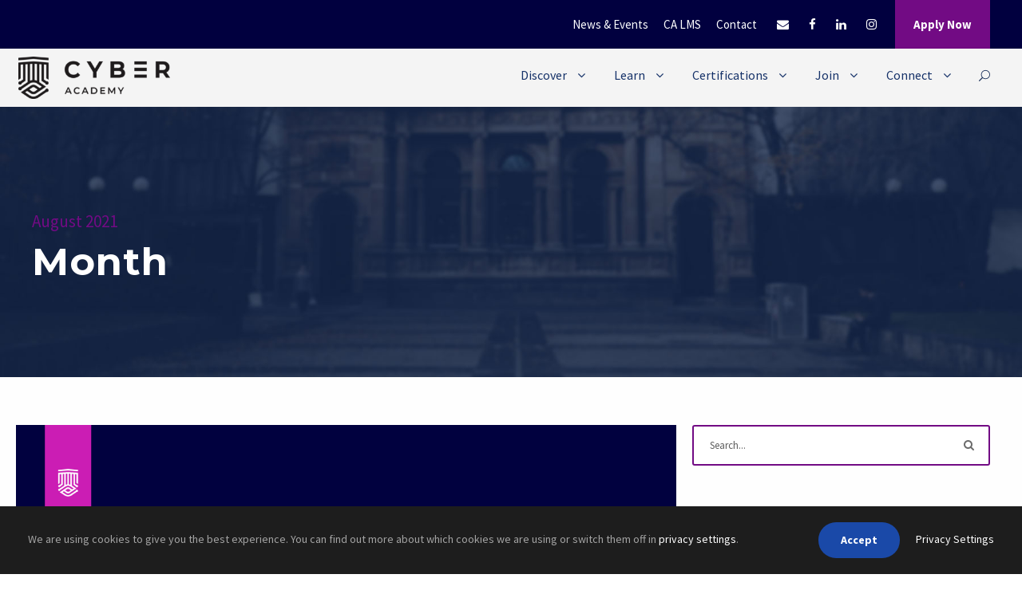

--- FILE ---
content_type: text/html; charset=UTF-8
request_url: https://cyberacademy.co/2021/08/
body_size: 15966
content:
<!DOCTYPE html>
<html lang="en-US" class="no-js">
<head>
	<meta charset="UTF-8">
	<meta name="viewport" content="width=device-width, initial-scale=1">
	<link rel="profile" href="https://gmpg.org/xfn/11">
	<link rel="pingback" href="https://cyberacademy.co/xmlrpc.php">
	<meta name='robots' content='noindex, follow' />

	<!-- This site is optimized with the Yoast SEO plugin v22.3 - https://yoast.com/wordpress/plugins/seo/ -->
	<title>August 2021 - Cyber Academy</title>
	<meta property="og:locale" content="en_US" />
	<meta property="og:type" content="website" />
	<meta property="og:title" content="August 2021 - Cyber Academy" />
	<meta property="og:url" content="https://cyberacademy.co/2021/08/" />
	<meta property="og:site_name" content="Cyber Academy" />
	<meta name="twitter:card" content="summary_large_image" />
	<script type="application/ld+json" class="yoast-schema-graph">{"@context":"https://schema.org","@graph":[{"@type":"CollectionPage","@id":"https://cyberacademy.co/2021/08/","url":"https://cyberacademy.co/2021/08/","name":"August 2021 - Cyber Academy","isPartOf":{"@id":"https://cyberacademy.co/#website"},"primaryImageOfPage":{"@id":"https://cyberacademy.co/2021/08/#primaryimage"},"image":{"@id":"https://cyberacademy.co/2021/08/#primaryimage"},"thumbnailUrl":"https://cyberacademy.co/wp-content/uploads/2021/08/Blog-1.jpg","breadcrumb":{"@id":"https://cyberacademy.co/2021/08/#breadcrumb"},"inLanguage":"en-US"},{"@type":"ImageObject","inLanguage":"en-US","@id":"https://cyberacademy.co/2021/08/#primaryimage","url":"https://cyberacademy.co/wp-content/uploads/2021/08/Blog-1.jpg","contentUrl":"https://cyberacademy.co/wp-content/uploads/2021/08/Blog-1.jpg","width":2280,"height":1186},{"@type":"BreadcrumbList","@id":"https://cyberacademy.co/2021/08/#breadcrumb","itemListElement":[{"@type":"ListItem","position":1,"name":"Home","item":"https://cyberacademy.co/"},{"@type":"ListItem","position":2,"name":"Archives for August 2021"}]},{"@type":"WebSite","@id":"https://cyberacademy.co/#website","url":"https://cyberacademy.co/","name":"Cyber Academy","description":"","publisher":{"@id":"https://cyberacademy.co/#organization"},"potentialAction":[{"@type":"SearchAction","target":{"@type":"EntryPoint","urlTemplate":"https://cyberacademy.co/?s={search_term_string}"},"query-input":"required name=search_term_string"}],"inLanguage":"en-US"},{"@type":"Organization","@id":"https://cyberacademy.co/#organization","name":"Cyber Academy","url":"https://cyberacademy.co/","logo":{"@type":"ImageObject","inLanguage":"en-US","@id":"https://cyberacademy.co/#/schema/logo/image/","url":"https://cyberacademy.co/wp-content/uploads/2019/06/Webp.net-resizeimage.png","contentUrl":"https://cyberacademy.co/wp-content/uploads/2019/06/Webp.net-resizeimage.png","width":300,"height":83,"caption":"Cyber Academy"},"image":{"@id":"https://cyberacademy.co/#/schema/logo/image/"},"sameAs":["https://www.facebook.com/cyberacademy.co/?ref=bookmarks","http://instagram.com/cyberacademy.global","https://www.linkedin.com/school/cyberacademy-co"]}]}</script>
	<!-- / Yoast SEO plugin. -->


<link rel='dns-prefetch' href='//fonts.googleapis.com' />
<link rel="alternate" type="application/rss+xml" title="Cyber Academy &raquo; Feed" href="https://cyberacademy.co/feed/" />
<link rel="alternate" type="application/rss+xml" title="Cyber Academy &raquo; Comments Feed" href="https://cyberacademy.co/comments/feed/" />
<link rel="alternate" type="text/calendar" title="Cyber Academy &raquo; iCal Feed" href="https://cyberacademy.co/events/?ical=1" />
		<!-- This site uses the Google Analytics by MonsterInsights plugin v8.25.0 - Using Analytics tracking - https://www.monsterinsights.com/ -->
		<!-- Note: MonsterInsights is not currently configured on this site. The site owner needs to authenticate with Google Analytics in the MonsterInsights settings panel. -->
					<!-- No tracking code set -->
				<!-- / Google Analytics by MonsterInsights -->
		<script type="text/javascript">
/* <![CDATA[ */
window._wpemojiSettings = {"baseUrl":"https:\/\/s.w.org\/images\/core\/emoji\/14.0.0\/72x72\/","ext":".png","svgUrl":"https:\/\/s.w.org\/images\/core\/emoji\/14.0.0\/svg\/","svgExt":".svg","source":{"concatemoji":"https:\/\/cyberacademy.co\/wp-includes\/js\/wp-emoji-release.min.js?ver=6.4.7"}};
/*! This file is auto-generated */
!function(i,n){var o,s,e;function c(e){try{var t={supportTests:e,timestamp:(new Date).valueOf()};sessionStorage.setItem(o,JSON.stringify(t))}catch(e){}}function p(e,t,n){e.clearRect(0,0,e.canvas.width,e.canvas.height),e.fillText(t,0,0);var t=new Uint32Array(e.getImageData(0,0,e.canvas.width,e.canvas.height).data),r=(e.clearRect(0,0,e.canvas.width,e.canvas.height),e.fillText(n,0,0),new Uint32Array(e.getImageData(0,0,e.canvas.width,e.canvas.height).data));return t.every(function(e,t){return e===r[t]})}function u(e,t,n){switch(t){case"flag":return n(e,"\ud83c\udff3\ufe0f\u200d\u26a7\ufe0f","\ud83c\udff3\ufe0f\u200b\u26a7\ufe0f")?!1:!n(e,"\ud83c\uddfa\ud83c\uddf3","\ud83c\uddfa\u200b\ud83c\uddf3")&&!n(e,"\ud83c\udff4\udb40\udc67\udb40\udc62\udb40\udc65\udb40\udc6e\udb40\udc67\udb40\udc7f","\ud83c\udff4\u200b\udb40\udc67\u200b\udb40\udc62\u200b\udb40\udc65\u200b\udb40\udc6e\u200b\udb40\udc67\u200b\udb40\udc7f");case"emoji":return!n(e,"\ud83e\udef1\ud83c\udffb\u200d\ud83e\udef2\ud83c\udfff","\ud83e\udef1\ud83c\udffb\u200b\ud83e\udef2\ud83c\udfff")}return!1}function f(e,t,n){var r="undefined"!=typeof WorkerGlobalScope&&self instanceof WorkerGlobalScope?new OffscreenCanvas(300,150):i.createElement("canvas"),a=r.getContext("2d",{willReadFrequently:!0}),o=(a.textBaseline="top",a.font="600 32px Arial",{});return e.forEach(function(e){o[e]=t(a,e,n)}),o}function t(e){var t=i.createElement("script");t.src=e,t.defer=!0,i.head.appendChild(t)}"undefined"!=typeof Promise&&(o="wpEmojiSettingsSupports",s=["flag","emoji"],n.supports={everything:!0,everythingExceptFlag:!0},e=new Promise(function(e){i.addEventListener("DOMContentLoaded",e,{once:!0})}),new Promise(function(t){var n=function(){try{var e=JSON.parse(sessionStorage.getItem(o));if("object"==typeof e&&"number"==typeof e.timestamp&&(new Date).valueOf()<e.timestamp+604800&&"object"==typeof e.supportTests)return e.supportTests}catch(e){}return null}();if(!n){if("undefined"!=typeof Worker&&"undefined"!=typeof OffscreenCanvas&&"undefined"!=typeof URL&&URL.createObjectURL&&"undefined"!=typeof Blob)try{var e="postMessage("+f.toString()+"("+[JSON.stringify(s),u.toString(),p.toString()].join(",")+"));",r=new Blob([e],{type:"text/javascript"}),a=new Worker(URL.createObjectURL(r),{name:"wpTestEmojiSupports"});return void(a.onmessage=function(e){c(n=e.data),a.terminate(),t(n)})}catch(e){}c(n=f(s,u,p))}t(n)}).then(function(e){for(var t in e)n.supports[t]=e[t],n.supports.everything=n.supports.everything&&n.supports[t],"flag"!==t&&(n.supports.everythingExceptFlag=n.supports.everythingExceptFlag&&n.supports[t]);n.supports.everythingExceptFlag=n.supports.everythingExceptFlag&&!n.supports.flag,n.DOMReady=!1,n.readyCallback=function(){n.DOMReady=!0}}).then(function(){return e}).then(function(){var e;n.supports.everything||(n.readyCallback(),(e=n.source||{}).concatemoji?t(e.concatemoji):e.wpemoji&&e.twemoji&&(t(e.twemoji),t(e.wpemoji)))}))}((window,document),window._wpemojiSettings);
/* ]]> */
</script>
<style id='wp-emoji-styles-inline-css' type='text/css'>

	img.wp-smiley, img.emoji {
		display: inline !important;
		border: none !important;
		box-shadow: none !important;
		height: 1em !important;
		width: 1em !important;
		margin: 0 0.07em !important;
		vertical-align: -0.1em !important;
		background: none !important;
		padding: 0 !important;
	}
</style>
<link rel='stylesheet' id='wp-block-library-css' href='https://cyberacademy.co/wp-includes/css/dist/block-library/style.min.css?ver=6.4.7' type='text/css' media='all' />
<style id='safe-svg-svg-icon-style-inline-css' type='text/css'>
.safe-svg-cover{text-align:center}.safe-svg-cover .safe-svg-inside{display:inline-block;max-width:100%}.safe-svg-cover svg{height:100%;max-height:100%;max-width:100%;width:100%}

</style>
<style id='classic-theme-styles-inline-css' type='text/css'>
/*! This file is auto-generated */
.wp-block-button__link{color:#fff;background-color:#32373c;border-radius:9999px;box-shadow:none;text-decoration:none;padding:calc(.667em + 2px) calc(1.333em + 2px);font-size:1.125em}.wp-block-file__button{background:#32373c;color:#fff;text-decoration:none}
</style>
<style id='global-styles-inline-css' type='text/css'>
body{--wp--preset--color--black: #000000;--wp--preset--color--cyan-bluish-gray: #abb8c3;--wp--preset--color--white: #ffffff;--wp--preset--color--pale-pink: #f78da7;--wp--preset--color--vivid-red: #cf2e2e;--wp--preset--color--luminous-vivid-orange: #ff6900;--wp--preset--color--luminous-vivid-amber: #fcb900;--wp--preset--color--light-green-cyan: #7bdcb5;--wp--preset--color--vivid-green-cyan: #00d084;--wp--preset--color--pale-cyan-blue: #8ed1fc;--wp--preset--color--vivid-cyan-blue: #0693e3;--wp--preset--color--vivid-purple: #9b51e0;--wp--preset--gradient--vivid-cyan-blue-to-vivid-purple: linear-gradient(135deg,rgba(6,147,227,1) 0%,rgb(155,81,224) 100%);--wp--preset--gradient--light-green-cyan-to-vivid-green-cyan: linear-gradient(135deg,rgb(122,220,180) 0%,rgb(0,208,130) 100%);--wp--preset--gradient--luminous-vivid-amber-to-luminous-vivid-orange: linear-gradient(135deg,rgba(252,185,0,1) 0%,rgba(255,105,0,1) 100%);--wp--preset--gradient--luminous-vivid-orange-to-vivid-red: linear-gradient(135deg,rgba(255,105,0,1) 0%,rgb(207,46,46) 100%);--wp--preset--gradient--very-light-gray-to-cyan-bluish-gray: linear-gradient(135deg,rgb(238,238,238) 0%,rgb(169,184,195) 100%);--wp--preset--gradient--cool-to-warm-spectrum: linear-gradient(135deg,rgb(74,234,220) 0%,rgb(151,120,209) 20%,rgb(207,42,186) 40%,rgb(238,44,130) 60%,rgb(251,105,98) 80%,rgb(254,248,76) 100%);--wp--preset--gradient--blush-light-purple: linear-gradient(135deg,rgb(255,206,236) 0%,rgb(152,150,240) 100%);--wp--preset--gradient--blush-bordeaux: linear-gradient(135deg,rgb(254,205,165) 0%,rgb(254,45,45) 50%,rgb(107,0,62) 100%);--wp--preset--gradient--luminous-dusk: linear-gradient(135deg,rgb(255,203,112) 0%,rgb(199,81,192) 50%,rgb(65,88,208) 100%);--wp--preset--gradient--pale-ocean: linear-gradient(135deg,rgb(255,245,203) 0%,rgb(182,227,212) 50%,rgb(51,167,181) 100%);--wp--preset--gradient--electric-grass: linear-gradient(135deg,rgb(202,248,128) 0%,rgb(113,206,126) 100%);--wp--preset--gradient--midnight: linear-gradient(135deg,rgb(2,3,129) 0%,rgb(40,116,252) 100%);--wp--preset--font-size--small: 13px;--wp--preset--font-size--medium: 20px;--wp--preset--font-size--large: 36px;--wp--preset--font-size--x-large: 42px;--wp--preset--spacing--20: 0.44rem;--wp--preset--spacing--30: 0.67rem;--wp--preset--spacing--40: 1rem;--wp--preset--spacing--50: 1.5rem;--wp--preset--spacing--60: 2.25rem;--wp--preset--spacing--70: 3.38rem;--wp--preset--spacing--80: 5.06rem;--wp--preset--shadow--natural: 6px 6px 9px rgba(0, 0, 0, 0.2);--wp--preset--shadow--deep: 12px 12px 50px rgba(0, 0, 0, 0.4);--wp--preset--shadow--sharp: 6px 6px 0px rgba(0, 0, 0, 0.2);--wp--preset--shadow--outlined: 6px 6px 0px -3px rgba(255, 255, 255, 1), 6px 6px rgba(0, 0, 0, 1);--wp--preset--shadow--crisp: 6px 6px 0px rgba(0, 0, 0, 1);}:where(.is-layout-flex){gap: 0.5em;}:where(.is-layout-grid){gap: 0.5em;}body .is-layout-flow > .alignleft{float: left;margin-inline-start: 0;margin-inline-end: 2em;}body .is-layout-flow > .alignright{float: right;margin-inline-start: 2em;margin-inline-end: 0;}body .is-layout-flow > .aligncenter{margin-left: auto !important;margin-right: auto !important;}body .is-layout-constrained > .alignleft{float: left;margin-inline-start: 0;margin-inline-end: 2em;}body .is-layout-constrained > .alignright{float: right;margin-inline-start: 2em;margin-inline-end: 0;}body .is-layout-constrained > .aligncenter{margin-left: auto !important;margin-right: auto !important;}body .is-layout-constrained > :where(:not(.alignleft):not(.alignright):not(.alignfull)){max-width: var(--wp--style--global--content-size);margin-left: auto !important;margin-right: auto !important;}body .is-layout-constrained > .alignwide{max-width: var(--wp--style--global--wide-size);}body .is-layout-flex{display: flex;}body .is-layout-flex{flex-wrap: wrap;align-items: center;}body .is-layout-flex > *{margin: 0;}body .is-layout-grid{display: grid;}body .is-layout-grid > *{margin: 0;}:where(.wp-block-columns.is-layout-flex){gap: 2em;}:where(.wp-block-columns.is-layout-grid){gap: 2em;}:where(.wp-block-post-template.is-layout-flex){gap: 1.25em;}:where(.wp-block-post-template.is-layout-grid){gap: 1.25em;}.has-black-color{color: var(--wp--preset--color--black) !important;}.has-cyan-bluish-gray-color{color: var(--wp--preset--color--cyan-bluish-gray) !important;}.has-white-color{color: var(--wp--preset--color--white) !important;}.has-pale-pink-color{color: var(--wp--preset--color--pale-pink) !important;}.has-vivid-red-color{color: var(--wp--preset--color--vivid-red) !important;}.has-luminous-vivid-orange-color{color: var(--wp--preset--color--luminous-vivid-orange) !important;}.has-luminous-vivid-amber-color{color: var(--wp--preset--color--luminous-vivid-amber) !important;}.has-light-green-cyan-color{color: var(--wp--preset--color--light-green-cyan) !important;}.has-vivid-green-cyan-color{color: var(--wp--preset--color--vivid-green-cyan) !important;}.has-pale-cyan-blue-color{color: var(--wp--preset--color--pale-cyan-blue) !important;}.has-vivid-cyan-blue-color{color: var(--wp--preset--color--vivid-cyan-blue) !important;}.has-vivid-purple-color{color: var(--wp--preset--color--vivid-purple) !important;}.has-black-background-color{background-color: var(--wp--preset--color--black) !important;}.has-cyan-bluish-gray-background-color{background-color: var(--wp--preset--color--cyan-bluish-gray) !important;}.has-white-background-color{background-color: var(--wp--preset--color--white) !important;}.has-pale-pink-background-color{background-color: var(--wp--preset--color--pale-pink) !important;}.has-vivid-red-background-color{background-color: var(--wp--preset--color--vivid-red) !important;}.has-luminous-vivid-orange-background-color{background-color: var(--wp--preset--color--luminous-vivid-orange) !important;}.has-luminous-vivid-amber-background-color{background-color: var(--wp--preset--color--luminous-vivid-amber) !important;}.has-light-green-cyan-background-color{background-color: var(--wp--preset--color--light-green-cyan) !important;}.has-vivid-green-cyan-background-color{background-color: var(--wp--preset--color--vivid-green-cyan) !important;}.has-pale-cyan-blue-background-color{background-color: var(--wp--preset--color--pale-cyan-blue) !important;}.has-vivid-cyan-blue-background-color{background-color: var(--wp--preset--color--vivid-cyan-blue) !important;}.has-vivid-purple-background-color{background-color: var(--wp--preset--color--vivid-purple) !important;}.has-black-border-color{border-color: var(--wp--preset--color--black) !important;}.has-cyan-bluish-gray-border-color{border-color: var(--wp--preset--color--cyan-bluish-gray) !important;}.has-white-border-color{border-color: var(--wp--preset--color--white) !important;}.has-pale-pink-border-color{border-color: var(--wp--preset--color--pale-pink) !important;}.has-vivid-red-border-color{border-color: var(--wp--preset--color--vivid-red) !important;}.has-luminous-vivid-orange-border-color{border-color: var(--wp--preset--color--luminous-vivid-orange) !important;}.has-luminous-vivid-amber-border-color{border-color: var(--wp--preset--color--luminous-vivid-amber) !important;}.has-light-green-cyan-border-color{border-color: var(--wp--preset--color--light-green-cyan) !important;}.has-vivid-green-cyan-border-color{border-color: var(--wp--preset--color--vivid-green-cyan) !important;}.has-pale-cyan-blue-border-color{border-color: var(--wp--preset--color--pale-cyan-blue) !important;}.has-vivid-cyan-blue-border-color{border-color: var(--wp--preset--color--vivid-cyan-blue) !important;}.has-vivid-purple-border-color{border-color: var(--wp--preset--color--vivid-purple) !important;}.has-vivid-cyan-blue-to-vivid-purple-gradient-background{background: var(--wp--preset--gradient--vivid-cyan-blue-to-vivid-purple) !important;}.has-light-green-cyan-to-vivid-green-cyan-gradient-background{background: var(--wp--preset--gradient--light-green-cyan-to-vivid-green-cyan) !important;}.has-luminous-vivid-amber-to-luminous-vivid-orange-gradient-background{background: var(--wp--preset--gradient--luminous-vivid-amber-to-luminous-vivid-orange) !important;}.has-luminous-vivid-orange-to-vivid-red-gradient-background{background: var(--wp--preset--gradient--luminous-vivid-orange-to-vivid-red) !important;}.has-very-light-gray-to-cyan-bluish-gray-gradient-background{background: var(--wp--preset--gradient--very-light-gray-to-cyan-bluish-gray) !important;}.has-cool-to-warm-spectrum-gradient-background{background: var(--wp--preset--gradient--cool-to-warm-spectrum) !important;}.has-blush-light-purple-gradient-background{background: var(--wp--preset--gradient--blush-light-purple) !important;}.has-blush-bordeaux-gradient-background{background: var(--wp--preset--gradient--blush-bordeaux) !important;}.has-luminous-dusk-gradient-background{background: var(--wp--preset--gradient--luminous-dusk) !important;}.has-pale-ocean-gradient-background{background: var(--wp--preset--gradient--pale-ocean) !important;}.has-electric-grass-gradient-background{background: var(--wp--preset--gradient--electric-grass) !important;}.has-midnight-gradient-background{background: var(--wp--preset--gradient--midnight) !important;}.has-small-font-size{font-size: var(--wp--preset--font-size--small) !important;}.has-medium-font-size{font-size: var(--wp--preset--font-size--medium) !important;}.has-large-font-size{font-size: var(--wp--preset--font-size--large) !important;}.has-x-large-font-size{font-size: var(--wp--preset--font-size--x-large) !important;}
.wp-block-navigation a:where(:not(.wp-element-button)){color: inherit;}
:where(.wp-block-post-template.is-layout-flex){gap: 1.25em;}:where(.wp-block-post-template.is-layout-grid){gap: 1.25em;}
:where(.wp-block-columns.is-layout-flex){gap: 2em;}:where(.wp-block-columns.is-layout-grid){gap: 2em;}
.wp-block-pullquote{font-size: 1.5em;line-height: 1.6;}
</style>
<link rel='stylesheet' id='contact-form-7-css' href='https://cyberacademy.co/wp-content/plugins/contact-form-7/includes/css/styles.css?ver=5.9.2' type='text/css' media='all' />
<link rel='stylesheet' id='gdlr-core-google-font-css' href='https://fonts.googleapis.com/css?family=Montserrat%3A100%2C100italic%2C200%2C200italic%2C300%2C300italic%2Cregular%2Citalic%2C500%2C500italic%2C600%2C600italic%2C700%2C700italic%2C800%2C800italic%2C900%2C900italic%7CSource+Sans+Pro%3A200%2C200italic%2C300%2C300italic%2Cregular%2Citalic%2C600%2C600italic%2C700%2C700italic%2C900%2C900italic&#038;subset=cyrillic-ext%2Cvietnamese%2Clatin%2Ccyrillic%2Clatin-ext%2Cgreek-ext%2Cgreek&#038;ver=6.4.7' type='text/css' media='all' />
<link rel='stylesheet' id='gdlr-core-plugin-css' href='https://cyberacademy.co/wp-content/plugins/goodlayers-core/plugins/combine/style.css?ver=6.4.7' type='text/css' media='all' />
<link rel='stylesheet' id='gdlr-core-page-builder-css' href='https://cyberacademy.co/wp-content/plugins/goodlayers-core/include/css/page-builder.css?ver=6.4.7' type='text/css' media='all' />
<link rel='stylesheet' id='rs-plugin-settings-css' href='https://cyberacademy.co/wp-content/plugins/revslider/public/assets/css/settings.css?ver=5.4.8.3' type='text/css' media='all' />
<style id='rs-plugin-settings-inline-css' type='text/css'>
#rs-demo-id {}
</style>
<link rel='stylesheet' id='kingster-style-core-css' href='https://cyberacademy.co/wp-content/themes/kingster/css/style-core.css?ver=6.4.7' type='text/css' media='all' />
<link rel='stylesheet' id='kingster-custom-style-css' href='https://cyberacademy.co/wp-content/uploads/kingster-style-custom.css?1580211279&#038;ver=6.4.7' type='text/css' media='all' />
<script type="text/javascript" src="https://cyberacademy.co/wp-includes/js/jquery/jquery.min.js?ver=3.7.1" id="jquery-core-js"></script>
<script type="text/javascript" src="https://cyberacademy.co/wp-includes/js/jquery/jquery-migrate.min.js?ver=3.4.1" id="jquery-migrate-js"></script>
<script type="text/javascript" src="https://cyberacademy.co/wp-content/plugins/revslider/public/assets/js/jquery.themepunch.tools.min.js?ver=5.4.8.3" id="tp-tools-js"></script>
<script type="text/javascript" src="https://cyberacademy.co/wp-content/plugins/revslider/public/assets/js/jquery.themepunch.revolution.min.js?ver=5.4.8.3" id="revmin-js"></script>
<script type="text/javascript" id="snazzymaps-js-js-extra">
/* <![CDATA[ */
var SnazzyDataForSnazzyMaps = [];
SnazzyDataForSnazzyMaps={"id":38,"name":"Shades of Grey","description":"A map with various shades of grey. Great for a website with a really dark theme. ","url":"https:\/\/snazzymaps.com\/style\/38\/shades-of-grey","imageUrl":"https:\/\/snazzy-maps-cdn.azureedge.net\/assets\/38-shades-of-grey.png?v=20170626083726","json":"[{\"featureType\":\"all\",\"elementType\":\"labels.text.fill\",\"stylers\":[{\"saturation\":36},{\"color\":\"#000000\"},{\"lightness\":40}]},{\"featureType\":\"all\",\"elementType\":\"labels.text.stroke\",\"stylers\":[{\"visibility\":\"on\"},{\"color\":\"#000000\"},{\"lightness\":16}]},{\"featureType\":\"all\",\"elementType\":\"labels.icon\",\"stylers\":[{\"visibility\":\"off\"}]},{\"featureType\":\"administrative\",\"elementType\":\"geometry.fill\",\"stylers\":[{\"color\":\"#000000\"},{\"lightness\":20}]},{\"featureType\":\"administrative\",\"elementType\":\"geometry.stroke\",\"stylers\":[{\"color\":\"#000000\"},{\"lightness\":17},{\"weight\":1.2}]},{\"featureType\":\"landscape\",\"elementType\":\"geometry\",\"stylers\":[{\"color\":\"#000000\"},{\"lightness\":20}]},{\"featureType\":\"poi\",\"elementType\":\"geometry\",\"stylers\":[{\"color\":\"#000000\"},{\"lightness\":21}]},{\"featureType\":\"road.highway\",\"elementType\":\"geometry.fill\",\"stylers\":[{\"color\":\"#000000\"},{\"lightness\":17}]},{\"featureType\":\"road.highway\",\"elementType\":\"geometry.stroke\",\"stylers\":[{\"color\":\"#000000\"},{\"lightness\":29},{\"weight\":0.2}]},{\"featureType\":\"road.arterial\",\"elementType\":\"geometry\",\"stylers\":[{\"color\":\"#000000\"},{\"lightness\":18}]},{\"featureType\":\"road.local\",\"elementType\":\"geometry\",\"stylers\":[{\"color\":\"#000000\"},{\"lightness\":16}]},{\"featureType\":\"transit\",\"elementType\":\"geometry\",\"stylers\":[{\"color\":\"#000000\"},{\"lightness\":19}]},{\"featureType\":\"water\",\"elementType\":\"geometry\",\"stylers\":[{\"color\":\"#000000\"},{\"lightness\":17}]}]","views":532484,"favorites":1301,"createdBy":{"name":"Adam Krogh","url":"https:\/\/twitter.com\/adamkrogh"},"createdOn":"2013-11-12T18:21:41.94","tags":["dark","greyscale"],"colors":["black","gray"]};
/* ]]> */
</script>
<script type="text/javascript" src="https://cyberacademy.co/wp-content/plugins/snazzy-maps/snazzymaps.js?ver=1.4.0" id="snazzymaps-js-js"></script>
<!--[if lt IE 9]>
<script type="text/javascript" src="https://cyberacademy.co/wp-content/themes/kingster/js/html5.js?ver=6.4.7" id="kingster-html5js-js"></script>
<![endif]-->
<link rel="https://api.w.org/" href="https://cyberacademy.co/wp-json/" /><link rel="EditURI" type="application/rsd+xml" title="RSD" href="https://cyberacademy.co/xmlrpc.php?rsd" />
<meta name="tec-api-version" content="v1"><meta name="tec-api-origin" content="https://cyberacademy.co"><link rel="alternate" href="https://cyberacademy.co/wp-json/tribe/events/v1/" /><style type="text/css">.recentcomments a{display:inline !important;padding:0 !important;margin:0 !important;}</style><meta name="generator" content="Powered by Slider Revolution 5.4.8.3 - responsive, Mobile-Friendly Slider Plugin for WordPress with comfortable drag and drop interface." />
<link rel="icon" href="https://cyberacademy.co/wp-content/uploads/2019/06/cropped-CA-fbtwitterinsta-v2-32x32.jpg" sizes="32x32" />
<link rel="icon" href="https://cyberacademy.co/wp-content/uploads/2019/06/cropped-CA-fbtwitterinsta-v2-192x192.jpg" sizes="192x192" />
<link rel="apple-touch-icon" href="https://cyberacademy.co/wp-content/uploads/2019/06/cropped-CA-fbtwitterinsta-v2-180x180.jpg" />
<meta name="msapplication-TileImage" content="https://cyberacademy.co/wp-content/uploads/2019/06/cropped-CA-fbtwitterinsta-v2-270x270.jpg" />
<script type="text/javascript">function setREVStartSize(e){									
						try{ e.c=jQuery(e.c);var i=jQuery(window).width(),t=9999,r=0,n=0,l=0,f=0,s=0,h=0;
							if(e.responsiveLevels&&(jQuery.each(e.responsiveLevels,function(e,f){f>i&&(t=r=f,l=e),i>f&&f>r&&(r=f,n=e)}),t>r&&(l=n)),f=e.gridheight[l]||e.gridheight[0]||e.gridheight,s=e.gridwidth[l]||e.gridwidth[0]||e.gridwidth,h=i/s,h=h>1?1:h,f=Math.round(h*f),"fullscreen"==e.sliderLayout){var u=(e.c.width(),jQuery(window).height());if(void 0!=e.fullScreenOffsetContainer){var c=e.fullScreenOffsetContainer.split(",");if (c) jQuery.each(c,function(e,i){u=jQuery(i).length>0?u-jQuery(i).outerHeight(!0):u}),e.fullScreenOffset.split("%").length>1&&void 0!=e.fullScreenOffset&&e.fullScreenOffset.length>0?u-=jQuery(window).height()*parseInt(e.fullScreenOffset,0)/100:void 0!=e.fullScreenOffset&&e.fullScreenOffset.length>0&&(u-=parseInt(e.fullScreenOffset,0))}f=u}else void 0!=e.minHeight&&f<e.minHeight&&(f=e.minHeight);e.c.closest(".rev_slider_wrapper").css({height:f})					
						}catch(d){console.log("Failure at Presize of Slider:"+d)}						
					};</script>
		<style type="text/css" id="wp-custom-css">
			.kingster-copyright-wrapper {
    padding-bottom: 7px;
    background-color: #01003f;
}

@media only screen and (max-width: 767px){
.diffboxes1, .diffboxes{
float: none !important;
width: 245px !important;
}

.wp-image-6426{
width: 100% !important;
margin-left: 0px !important;
}

#alumnibox, #alumnibox1{
float: none !important;
width: 98% !important;
height: auto !important;
}

#alumnibox1{
margin-left: 0px !important;
}

#textbox, #curriculabox, #textboxadm, #textboxadm1, #textboxadm2, #textboxadm3, #textboxadm4{
width: 93% !important;
height: auto !important;
}

#textboxfranchise, #textboxfranchise1, #textboxfranchise2{
width: 93% !important;
margin-bottom: 20px !important;
height: auto !important;
}

#alumniname{
display: none !important;
}

#alumnitext {
width: 97% !important;
}

#alumnimg {
width: 100% !important;
}

.wp-image-6417{
width: 95% !important;
}


.gdlr-core-column-15{
float: none !important;
margin-left: auto !important;
margin-right: auto !important;
}

#spotwidth{

 width: 69% !important;
}

#advisor, #advisor1{
width: 100% !important;
}
	
#advisor1{
		height: auto !important;
}

#advisorhalf{
width: 100% !important;
}

#jointxt{
text-align: left !important;
font-size: 18px !important;
}

#visiontext{
width: 100% !important;
}

#goalstxt{
width: 90%;
}

#textboxadm, #textboxadm1{
margin-right: 0px !important;
margin-left: 10px !important;
height: auto !important;
}

#admwrapper{
max-width: 85% !important;
}

#admwrapper1{
max-width: 100% !important;
}

#admwrapper2{
max-width: 100% !important;
}

#right, #left{
width: 100% !important;
}

#formbox{
margin-right: 0px !important;
margin-left: 0px !important;
padding-left: 20px !important;
padding-right: 20px !important;
}

#threestep{
text-align: center !important;
}

#imgbgcl1{
background-color: rgba(242, 242, 242, 0.37) !important;
background: url("https://cyberacademy.co/wp-content/uploads/2019/11/photo_2019-11-15_13-20-44.jpg") no-repeat center center !important;
}

#timelinetitle h3{
color: #fff !important;
}

#timelinetext{
color: #000 !important;
padding: 10px 10px 10px 10px;
background: rgba(255, 255, 255, 0.3) !important;
font-weight: 700 !important;
}

#imgbgcl2{
background-color: rgba(242, 242, 242, 0.37) !important;
background: url("https://cyberacademy.co/wp-content/uploads/2019/09/21551627_1514119208651375_9096671507325934765_o-1.jpg") no-repeat center center !important;
margin-top: -25px !important;
}

#imgbgcl3{
background-color: rgba(242, 242, 242, 0.37) !important;
background: url("https://cyberacademy.co/wp-content/uploads/2020/01/nori2016.jpg") no-repeat center center !important;
margin-top:-77px !important;
}

#imgbgcl4{
background-color: rgba(242, 242, 242, 0.37) !important;
background: url("https://cyberacademy.co/wp-content/uploads/2019/09/21741243_1514161955313767_554494370395165345_o.jpg") no-repeat center center !important;
margin-top:-85px !important;
}

#imgbgcl5{
background-color: rgba(242, 242, 242, 0.37) !important;
background: url("https://cyberacademy.co/wp-content/uploads/2019/11/kujtabg.jpg") no-repeat center center !important;
margin-top:-77px !important;
}

#imgbgcl6{
background-color: rgba(242, 242, 242, 0.37) !important;
background: url("https://cyberacademy.co/wp-content/uploads/2019/09/CA-SSST.jpg") no-repeat center center !important;
margin-top:-77px !important;
}


#imgbg2014{
background-color: rgba(242, 242, 242, 0.37) !important;
background: url("https://cyberacademy.co/wp-content/uploads/2019/11/photo_2019-11-15_13-20-44.jpg") no-repeat center center !important;
}

#wrap1{
margin-top: 0px !important;
}

.kingster-top-bar-right-social .fa-envelope{
margin-left: 20px;
}

.kingster-top-bar-right-button{
padding-top: 5px;
padding-bottom: 7px;
margin-top: 3px;

}

#abovespotlight{ 
width: 90% !important;
}

#diffimg{
width: 80% !important;
}

#textboxfrn, #textboxprt{
height: auto !important;
}

#problembox{
height: auto;
width: 93%

}

#solutiontext{
width: 85% !important;
}

#csimg{
margin-top: 5px !important;
}

#textboxadmCS, #textboxadmCS1, #textboxadmCS2, #textboxadmCS3, #textboxadmCS4, 
#textboxadmCS5, #textboxadmCS6, #textboxadmCS7, #textboxadmCS8, #textboxadmCS9, #textboxadmCS10, #textboxadmCS11{
width: 100% !important;
height: auto !important;
margin-left: 0px !important;
}

#tbox{
width: 90% !important;
}

#bloghome .gdlr-core-blog-grid-content-wrap{
height: auto !important;
}

#quote{
width: 95% !important;
}

#quotetext{
width: 95% !important;
}

#addtrainingbox, #addtrainingbox1, #addtrainingbox2 {
width: 95% !important;
}

#cybersecprog{
width: 95% !important;
margin-left: 0px !important;
height: auto !important;
}

#imgbgtxt{
color: #000 !important;
font-weight: 500 !important;
background: rgba(255,255,255,0.7) !important;
padding: 15px !important;
}

#imgbg2{
padding-bottom: 50px !important;
}
	
#imginadmis{
margin-top: 52px !important;		
}
	#advisorbox{
		margin-top: -30px !important;
		height: auto !important;
	}
}



#careertitle{
	width: 90% !important;
	margin: auto !important;
}

#wrap100{
	width: 90% !important;
	
	margin:auto !important;
	
}
				</style>
		</head>

<body class="archive date gdlr-core-body tribe-no-js kingster-body kingster-body-front kingster-full  kingster-with-sticky-navigation  kingster-blockquote-style-1 gdlr-core-link-to-lightbox">
<div class="kingster-mobile-header-wrap" ><div class="kingster-top-bar" ><div class="kingster-top-bar-background" ></div><div class="kingster-top-bar-container kingster-container " ><div class="kingster-top-bar-container-inner clearfix" ><div class="kingster-top-bar-left kingster-item-pdlr">.kingster-body-outer-wrapper { 

 background-color: #fefefe !important;

}

body.kingster-full .kingster-body-wrapper { 

background-color: #fefefe !important;

}

#title1 {



}

.diffboxes {

background-color: #e6e6e6 !important;
border-radius: 8px !important;
border-left: 10px solid #da23e0 !important;
margin: 10px 0px 10px 0px !important;
width: 360px !important;
float: left!important;
padding: 15px 10px 0px 10px  !important;

}

.diffboxes1 {

background-color: #e6e6e6 !important;
border-radius: 8px !important;
border-left: 10px solid #da23e0 !important;
margin: 10px 0px 10px 0px !important;
width: 360px !important;
float: right!important;
padding: 15px 10px 0px 10px !important;

}

#certtitle{

margin-top: 40px !important;


}

#certwrapper{

background-color: #fefefe !important;

}

.hp1-col-services{
background-color: #fefefe !important;
}

#careertitle{

background-color: #fefefe !important;

}

#textbox{

border: 1px solid transparent !important;
border-top: 10px solid rgba(9,9,121,1) !important;
padding: 40px 40px 20px 40px !important;
background-color: white !important;
border-radius: 6px !important;
margin-left: 10px !important;
margin-right: 10px !important;
height: 200px !important;
font-size: 14px !important;
box-shadow: 0px 0px 28px 20px rgba(0,0,0,0.1);

}

#textboxprt{
border: 1px solid transparent !important;
border-top: 10px solid rgba(9,9,121,1) !important;
padding: 40px 40px 20px 40px !important;
background-color: white !important;
border-radius: 6px !important;
margin-left: 10px !important;
margin-right: 10px !important;
height: 300px !important;
font-size: 14px !important;
box-shadow: 0px 0px 28px 20px rgba(0,0,0,0.1);
}

#textboxfrn{

border: 1px solid transparent !important;
border-top: 10px solid rgba(9,9,121,1) !important;
padding: 40px 40px 20px 40px !important;
background-color: white !important;
border-radius: 6px !important;
margin-left: 10px !important;
margin-right: 10px !important;
height: 200px !important;
font-size: 14px !important;
box-shadow: 0px 0px 28px 20px rgba(0,0,0,0.1);
margin-bottom: 30px !important;

}

#textboxfranchise{
padding: 40px 20px 20px 20px !important;
background-color: white !important;
border-radius: 6px !important;
margin-left: 10px !important;
margin-right: 10px !important;
height: 300px !important;
font-size: 14px !important;
box-shadow: 0px 0px 28px 20px rgba(0,0,0,0.1);
background-image:
linear-gradient(to bottom, rgba(255, 255, 255, 0.9), rgba(255, 255, 255, 0.9)),
url('https://newweb.cyberacademy.co/wp-content/uploads/2019/11/books.jpg');
width: 31.8% !important;

}

#textboxfranchise1{
padding: 40px 20px 20px 20px !important;
background-color: white !important;
border-radius: 6px !important;
margin-left: 10px !important;
margin-right: 10px !important;
height: 300px !important;
font-size: 14px !important;
box-shadow: 0px 0px 28px 20px rgba(0,0,0,0.1);
background-image:
linear-gradient(to bottom, rgba(255, 255, 255, 0.9), rgba(255, 255, 255, 0.9)),
url('https://newweb.cyberacademy.co/wp-content/uploads/2019/11/Software-development-concept.jpg');
width: 31.8% !important;

}

#textboxfranchise2{
padding: 40px 20px 20px 20px !important;
background-color: white !important;
border-radius: 6px !important;
margin-left: 10px !important;
margin-right: 10px !important;
height: 300px !important;
font-size: 14px !important;
box-shadow: 0px 0px 28px 20px rgba(0,0,0,0.1);
background-image:
linear-gradient(to bottom, rgba(255, 255, 255, 0.9), rgba(255, 255, 255, 0.9)),
url('https://newweb.cyberacademy.co/wp-content/uploads/2019/11/govtech.png');
width: 31.8% !important;

}

#textboxfranchise5{
padding: 40px 20px 20px 20px !important;
background-color: white !important;
border-radius: 6px !important;
margin-left: 10px !important;
margin-right: 10px !important;
font-size: 14px !important;
box-shadow: 0px 0px 28px 20px rgba(0,0,0,0.1);
background-image:
linear-gradient(to bottom, rgba(255, 255, 255, 0.9), rgba(255, 255, 255, 0.9)),
url('https://newweb.cyberacademy.co/wp-content/uploads/2019/11/photo-of-people-holding-each-other-s-hands-3184436-scaled.jpg');
background-size:     cover;                    
background-position: center center;  
}

#addtrainingbox{
padding: 40px 20px 20px 20px !important;
background-color: white !important;
border-radius: 6px !important;
margin-left: 10px !important;
margin-right: 10px !important;
font-size: 14px !important;
box-shadow: 0px 0px 28px 20px rgba(0,0,0,0.1);
background-image:
linear-gradient(to bottom, rgba(255, 255, 255, 0.9), rgba(255, 255, 255, 0.9)),
url('https://newweb.cyberacademy.co/wp-content/uploads/2019/12/corporate-scaled.jpg');
background-size:     cover;                    
background-position: center center;  
width: 48% !important;
}

#addtrainingbox1{
padding: 40px 20px 20px 20px !important;
background-color: white !important;
border-radius: 6px !important;
margin-left: 10px !important;
margin-right: 10px !important;
font-size: 14px !important;
box-shadow: 0px 0px 28px 20px rgba(0,0,0,0.1);
background-image:
linear-gradient(to bottom, rgba(255, 255, 255, 0.9), rgba(255, 255, 255, 0.9)),
url('https://newweb.cyberacademy.co/wp-content/uploads/2019/11/cyber-defense-scaled.jpg');
background-size:     cover;                    
background-position: center center;  
width: 48% !important;
}

#addtrainingbox2{
padding: 40px 20px 20px 20px !important;
background-color: white !important;
border: 10px solid rgba(9,9,121,1) !important;
border-radius: 6px !important;
font-size: 14px !important;
box-shadow: 0px 0px 28px 20px rgba(0,0,0,0.1);
background-image:
linear-gradient(to bottom, rgba(255, 255, 255, 0.9), rgba(255, 255, 255, 0.9)),
url('');
background-size:     cover;                    
background-position: center center;  
width: 80% !important;
margin: auto !important;

}

#alumni{

}

#alumnibox{

border-radius: 6px;
box-shadow: 0px 0px 28px 20px rgba(0,0,0,0.1);
margin-top: 50px !important;
width: 70% !important;
background: rgb(13,13,143) !important;
background: radial-gradient(circle at top left, #181818 25%, #101123 42%) !important;
float: right !important;
padding-right: 0px !important;
margin-right: 15px !important;
margin-left: 0px !important;
height: 525px !important;
border-top: 3px solid #cb1cb3 !important;
}

#alumnibox1{

border-radius: 6px;
box-shadow: 0px 0px 28px 20px rgba(0,0,0,0.1);
margin-top: 50px !important;
width: 70% !important;
background: rgb(13,13,143) !important;
background: radial-gradient(circle at top left, #181818 25%, #101123 42%) !important;
float: left !important;
padding-right: 0px !important;
height: 525px !important;
margin-left: 15px !important;
border-top: 3px solid #cb1cb3 !important;
}

#alumnispotlight{

margin-bottom: 30px !Important;

}

.kingster-top-bar-left{

display: none !important;

}

.hp1-col-services1{




}

#testal{
background-color: rgba(20,24,86,0.7) !important;

}

#testim{
padding-top: 30px !important;
padding-left: 40px !important;
padding-right: 40px !important;
}


#spotbox{

box-shadow: 0px 0px 28px 20px rgba(0,0,0,0.1) !important;
background-color: white !important;
border-radius: 6px !important;
width: 230px !important;
margin-bottom: 20px !important;
padding-top: 35px !important;
height: 270px !important;

}

#spotwidth{

width: 19% !important;

}

#testitle{
padding-top: 25px !important;
}

.gdlr-core-blog-thumbnail{

height: 265px !important;

}


#bloghome{

width: 90% !important;
margin: 10px auto 10px auto !important;
margin-top: 45px !important;

}

.gdlr-core-blog-grid{

background: #fff !important;
box-shadow: 0px 0px 28px 20px rgba(0,0,0,0.1) !important;
border-radius: 6px !important;

}

.gdlr-core-blog-grid-content-wrap{

padding-left: 20px !important;
padding-right: 20px !important;
padding-bottom: 25px !important;

}


.gdlr-core-excerpt-read-more{

background-image: linear-gradient(to right, #0d0d8f 0%, #090979 81%, #090979 100%) !important;
box-shadow: 0px 0px 28px 20px rgba(0,0,0,0.1) !important;
border-radius: 6px !important;
color: #ffffff!important;
padding-top: 10px !important;
padding-bottom: 10px !important;
font-size: 14px !important;

}

.gdlr-core-excerpt-read-more:hover { 

background-position: right center !important; 

}


#advisor{

background: #fff !important;
height: 510px !important; 
margin-bottom: 50px !important;
margin-right: 40px !important;
width: 30% !important;
border-radius: 3px !important;
box-shadow: 0px 0px 28px 20px rgba(0,0,0,0.1) !important;
margin-top: 100px !important;

}

#cybersecprog{
background: #fff !important;
margin-bottom: 70px !important;
margin-right: 40px !important;
border-radius: 3px !important;
box-shadow: 0px 0px 28px 20px rgba(0,0,0,0.1) !important;
margin-top: 100px !important;
width: 46.97% !important;
height: 380px !Important;
margin-left: auto;
}

#advisorhalf{

background: #fff !important;
margin-bottom: 50px !important;
margin-right: 40px !important;
width: 46% !important;
border-radius: 3px !important;
box-shadow: 0px 0px 28px 20px rgba(0,0,0,0.1) !important;
margin-top: 100px !important;
padding-bottom: 40px !important;

}

#advisorbox{

padding: 0px 40px 10px 40px !important;
margin-top: -60px !important;

}

#progbox{
padding: 0px 40px 30px 40px !important;
margin-top: -80px !important;
margin-left: auto;
}


#advisorboxalumni{
border-radius: 6px;
box-shadow: 0px 0px 28px 20px rgba(0,0,0,0.1);
padding: 0px 40px 10px 40px !important;
background: #fff !important;
float:right !important;
padding-right: 0px !important;
margin-right: 15px !important;
margin-left: 0px !important;
height: 525px !important;
width: 70% !important;
}
#advisorboxalumni1{
border-radius: 6px;
box-shadow: 0px 0px 28px 20px rgba(0,0,0,0.1);
padding: 0px 40px 10px 40px !important;
background:#fff !important;
float:left !important;
padding-right: 0px !important;
margin-right: 15px !important;
margin-left: 0px !important;
height: 525px !important;
width: 70% !important;
}





#wrap1{

border-radius: 12px !important;
box-shadow: 0px 0px 28px 20px rgba(0,0,0,0.1) !important;
width: 90% !important;

}



.gdlr-core-item-mglr{
margin-left: auto !important;
margin-right: auto !important;

}


#visiontext{
width: 60% !important;
margin-left: auto !important;
margin-right: auto !important;
}

#quotetext{
width: 70% !important;
margin-left: auto !important;
margin-right: auto !important;
}



.gdlr-core-column-service-content-wrapper{
padding: 5px 34px 5px 21px !important;
color: #6b6b6b !important;
font-family: "Source Sans Pro" !important;
} 

.gdlr-core-column-service-item .gdlr-core-column-service-title{
color: #6b6b6b !important;

}


#goalstxt{
width: 70%;
margin-left: auto;
margin-right: auto;
}

#goalstitle{
padding: 70px 10px 50px 10px;
}

#goalstitle1{
padding: 30px 10px 50px 10px;
}


#curriculabox{
border: 1px solid transparent !important;
border-top: 10px solid rgba(9,9,121,1) !important;
padding: 40px 40px 35px 40px !important;
background-color: white !important;
border-radius: 6px !important;
margin-left: 10px !important;
margin-right: 10px !important;
font-size: 14px !important;
box-shadow: 0px 0px 28px 20px rgba(0,0,0,0.1);
height: 210px !important;
}



.wpcf7-text, .wpcf7-textarea, .wpcf7-captchar {
background-color: #eee !important;
border: none !important;
width: 100% !important;
-moz-border-radius: 0 !important;
-webkit-border-radius: 0 !important;
border-radius: 0 !important;
font-size: 14px;
color: #999 !important;
padding: 16px !important;
-moz-box-sizing: border-box;
-webkit-box-sizing: border-box;
box-sizing: border-box;
}

.wpcf7-submit {
background-color: #1f2791 !important;
color: #ffffff !important;
margin: 8px auto 0;
cursor: pointer;
font-size: 20px;
font-weight: 500;
-moz-border-radius: 3px;
-webkit-border-radius: 3px;
border-radius: 3px;
padding: 6px 20px;
line-height: 1.7em;
background: transparent;
border: 2px solid;
-webkit-font-smoothing: antialiased;
-moz-osx-font-smoothing: grayscale;
-moz-transition: all 0.2s;
-webkit-transition: all 0.2s;
transition: all 0.2s;
}

.wpcf7-submit:hover {
transform: scale(1.1) !important;
}


#left {
    width: 47%;
    float: left;
    margin-right:6%;
}
 
#right {
    width: 47%;
    float: left;
}
 



#textboxadm{
border: 1px solid transparent !important;
border-top: 5px solid #cb1cb3 !important;
padding: 40px 40px 20px 40px !important;
background-color: white !important;
border-radius: 6px !important;
margin-left: 25px !important;
margin-right: 25px !important;
height: 200px !important;
font-size: 14px !important;
box-shadow: 0px 0px 28px 20px rgba(0,0,0,0.1);
margin-bottom: 50px !important;
}

#textboxadm1{

width: 47% !important;
border: 1px solid transparent !important;
padding: 40px 40px 20px 40px !important;
border-radius: 6px !important;
margin: auto !important;
margin-right: 18px !important;
margin-left: 19px !important;
height: 300px !important;
font-size: 14px !important;
box-shadow: 0px 0px 28px 20px rgba(0,0,0,0.1);
margin-bottom: 50px !important;
background: linear-gradient(to bottom, rgba(4,4,71,0.85), rgba(4,4,71,0.85)),
url('https://newweb.cyberacademy.co/wp-content/uploads/2019/11/cyber-defense-scaled.jpg');
background-size:     cover;                    
background-position: center center;   
}

#textboxadm2{
width: 47% !important;
border: 1px solid transparent !important;
padding: 40px 40px 20px 40px !important;
border-radius: 6px !important;
margin: auto !important;
margin-right: 18px !important;
margin-left: 19px !important;
height: 300px !important;
font-size: 14px !important;
box-shadow: 0px 0px 28px 20px rgba(0,0,0,0.1);
margin-bottom: 50px !important;
background: linear-gradient(to bottom, rgba(4,4,71,0.85), rgba(4,4,71,0.85)),
url('https://newweb.cyberacademy.co/wp-content/uploads/2019/11/ethical-hacking-scaled.jpg');
background-size:     cover;                    
background-position: center center;   
}

#textboxadm3{
width: 47% !important;
border: 1px solid transparent !important;
padding: 40px 40px 20px 40px !important;
border-radius: 6px !important;
margin: auto !important;
margin-right: 18px !important;
margin-left: 19px !important;
height: 300px !important;
font-size: 14px !important;
box-shadow: 0px 0px 28px 20px rgba(0,0,0,0.1);
margin-bottom: 50px !important;
background: linear-gradient(to bottom, rgba(4,4,71,0.85), rgba(4,4,71,0.85)),
url('https://newweb.cyberacademy.co/wp-content/uploads/2019/11/specialized-ops-scaled.jpg');
background-size:     cover;                    
background-position: center center;   
}

#textboxadm4{
width: 47% !important;
border: 1px solid transparent !important;
padding: 40px 40px 20px 40px !important;
border-radius: 6px !important;
margin: auto !important;
margin-right: 18px !important;
margin-left: 19px !important;
height: 300px !important;
font-size: 14px !important;
box-shadow: 0px 0px 28px 20px rgba(0,0,0,0.1);
margin-bottom: 50px !important;
background: linear-gradient(to bottom, rgba(4,4,71,0.85), rgba(4,4,71,0.85)),
url('https://newweb.cyberacademy.co/wp-content/uploads/2019/11/leadership-scaled.jpg');
background-size:     cover;                    
background-position: center center;   
}


#textboxadmCS{
border: 1px solid transparent !important;
padding: 40px 40px 20px 40px !important;
border-radius: 6px !important;
margin-left: 25px !important;
margin-right: 25px !important;
height: 280px !important;
font-size: 14px !important;
box-shadow: 0px 0px 28px 20px rgba(0,0,0,0.1);
margin-bottom: 50px !important;
background: linear-gradient(to bottom, rgba(255, 255, 255, 0.9), rgba(255, 255, 255, 0.77)),
url('https://newweb.cyberacademy.co/wp-content/uploads/2019/11/<a href="/cdn-cgi/l/email-protection" class="__cf_email__" data-cfemail="b98bf98bc197c9d7de">[email&#160;protected]</a>');
background-size:     cover;                    
background-position: center center;   
}

#textboxadmCS1{
border: 1px solid transparent !important;
padding: 40px 40px 20px 40px !important;
border-radius: 6px !important;
margin-left: 25px !important;
margin-right: 25px !important;
height: 280px !important;
font-size: 14px !important;
box-shadow: 0px 0px 28px 20px rgba(0,0,0,0.1);
margin-bottom: 50px !important;
background: linear-gradient(to bottom, rgba(255, 255, 255, 0.9), rgba(255, 255, 255, 0.77)),
url('https://newweb.cyberacademy.co/wp-content/uploads/2019/11/<a href="/cdn-cgi/l/email-protection" class="__cf_email__" data-cfemail="83b7c3b1fbadf3ede4">[email&#160;protected]</a>');
background-size:     cover;                    
background-position: center center;   
}

#textboxadmCS2{
border: 1px solid transparent !important;
padding: 40px 40px 20px 40px !important;
border-radius: 6px !important;
margin-left: 25px !important;
margin-right: 25px !important;
height: 280px !important;
font-size: 14px !important;
box-shadow: 0px 0px 28px 20px rgba(0,0,0,0.1);
margin-bottom: 50px !important;
background: linear-gradient(to bottom, rgba(255, 255, 255, 0.9), rgba(255, 255, 255, 0.77)),
url('https://newweb.cyberacademy.co/wp-content/uploads/2019/11/cryptography.png');
background-size:     cover;                    
background-position: center center;   
}

#textboxadmCS3{
border: 1px solid transparent !important;
padding: 40px 40px 20px 40px !important;
border-radius: 6px !important;
margin-left: 25px !important;
margin-right: 25px !important;
height: 280px !important;
font-size: 14px !important;
box-shadow: 0px 0px 28px 20px rgba(0,0,0,0.1);
margin-bottom: 50px !important;
background: linear-gradient(to bottom, rgba(255, 255, 255, 0.9), rgba(255, 255, 255, 0.77)),
url('https://newweb.cyberacademy.co/wp-content/uploads/2019/11/intro-to-networking.png');
background-size:     cover;                    
background-position: center center;   
}

#textboxadmCS4{
border: 1px solid transparent !important;
padding: 40px 40px 20px 40px !important;
border-radius: 6px !important;
margin-left: 25px !important;
margin-right: 25px !important;
height: 280px !important;
font-size: 14px !important;
box-shadow: 0px 0px 28px 20px rgba(0,0,0,0.1);
margin-bottom: 50px !important;
background: linear-gradient(to bottom, rgba(255, 255, 255, 0.9), rgba(255, 255, 255, 0.77)),
url('https://newweb.cyberacademy.co/wp-content/uploads/2019/11/hardening-IT-infra.png');
background-size:     cover;                    
background-position: center center;   
}

#textboxadmCS5{
border: 1px solid transparent !important;
padding: 40px 40px 20px 40px !important;
border-radius: 6px !important;
margin-left: 25px !important;
margin-right: 25px !important;
height: 280px !important;
font-size: 14px !important;
box-shadow: 0px 0px 28px 20px rgba(0,0,0,0.1);
margin-bottom: 50px !important;
background: linear-gradient(to bottom, rgba(255, 255, 255, 0.9), rgba(255, 255, 255, 0.77)),
url('https://newweb.cyberacademy.co/wp-content/uploads/2019/11/wireless-pentesting.png');
background-size:     cover;                    
background-position: center center;   
}

#textboxadmCS6{
border: 1px solid transparent !important;
padding: 40px 40px 20px 40px !important;
border-radius: 6px !important;
margin-left: 25px !important;
margin-right: 25px !important;
height: 280px !important;
font-size: 14px !important;
box-shadow: 0px 0px 28px 20px rgba(0,0,0,0.1);
margin-bottom: 50px !important;
background: linear-gradient(to bottom, rgba(255, 255, 255, 0.9), rgba(255, 255, 255, 0.77)),
url('https://newweb.cyberacademy.co/wp-content/uploads/2019/11/programming.png');
background-size:     cover;                    
background-position: center center;   
}

#textboxadmCS7{
border: 1px solid transparent !important;
padding: 40px 40px 20px 40px !important;
border-radius: 6px !important;
margin-left: 25px !important;
margin-right: 25px !important;
height: 280px !important;
font-size: 14px !important;
box-shadow: 0px 0px 28px 20px rgba(0,0,0,0.1);
margin-bottom: 50px !important;
background: linear-gradient(to bottom, rgba(255, 255, 255, 0.9), rgba(255, 255, 255, 0.77)),
url('https://newweb.cyberacademy.co/wp-content/uploads/2019/11/exploitation-and-auto.png');
background-size:     cover;                    
background-position: center center;   
}

#textboxadmCS8{
border: 1px solid transparent !important;
padding: 40px 40px 20px 40px !important;
border-radius: 6px !important;
margin-left: 25px !important;
margin-right: 25px !important;
height: 280px !important;
font-size: 14px !important;
box-shadow: 0px 0px 28px 20px rgba(0,0,0,0.1);
margin-bottom: 50px !important;
background: linear-gradient(to bottom, rgba(255, 255, 255, 0.9), rgba(255, 255, 255, 0.77)),
url('https://newweb.cyberacademy.co/wp-content/uploads/2019/11/advanced-pentesting.png') ;
background-size:     cover;                    
background-position: center center;   
}

#textboxadmCS9{
border: 1px solid transparent !important;
padding: 40px 40px 20px 40px !important;
border-radius: 6px !important;
margin-left: 25px !important;
margin-right: 25px !important;
height: 280px !important;
font-size: 14px !important;
box-shadow: 0px 0px 28px 20px rgba(0,0,0,0.1);
margin-bottom: 50px !important;
background: linear-gradient(to bottom, rgba(255, 255, 255, 0.9), rgba(255, 255, 255, 0.77)),
url('https://newweb.cyberacademy.co/wp-content/uploads/2019/11/advanced-phone-sec.png');
background-size:     cover;                    
background-position: center center;   
}

#textboxadmCS10{
border: 1px solid transparent !important;
padding: 40px 40px 20px 40px !important;
border-radius: 6px !important;
margin-left: 25px !important;
margin-right: 25px !important;
height: 280px !important;
font-size: 14px !important;
box-shadow: 0px 0px 28px 20px rgba(0,0,0,0.1);
margin-bottom: 50px !important;
background: linear-gradient(to bottom, rgba(255, 255, 255, 0.9), rgba(255, 255, 255, 0.77)),
url('https://newweb.cyberacademy.co/wp-content/uploads/2019/11/advanced-web-sec.png');
background-size:     cover;                    
background-position: center center;   
}

#textboxadmCS11{
border: 1px solid transparent !important;
padding: 40px 40px 20px 40px !important;
border-radius: 6px !important;
margin-left: 25px !important;
margin-right: 25px !important;
height: 280px !important;
font-size: 14px !important;
box-shadow: 0px 0px 28px 20px rgba(0,0,0,0.1);
margin-bottom: 50px !important;
background: linear-gradient(to bottom, rgba(255, 255, 255, 0.9), rgba(255, 255, 255, 0.77)),
url('https://newweb.cyberacademy.co/wp-content/uploads/2019/11/investigation.png');
background-size:     cover;                    
background-position: center center;   
}

#textboxadmCSimg{
border: 1px solid transparent !important;
padding: 40px 40px 20px 40px !important;
background-color: white !important;
border-radius: 6px !important;
margin-left: 25px !important;
margin-right: 25px !important;
height: 200px !important;
font-size: 14px !important;
box-shadow: 0px 0px 28px 20px rgba(0,0,0,0.1);
margin-bottom: 50px !important;
}


#formbox{
border: 1px solid transparent !important;
padding: 40px 40px 20px 40px !important;
background-color: white !important;
border-radius: 6px !important;
margin-left: 10px !important;
margin-right: 10px !important;
font-size: 14px !important;
box-shadow: 0px 0px 28px 20px rgba(0,0,0,0.1);
margin-bottom: 20px !important;
}


.kingster-footer-back-to-top-button{
background: #d3d1d1 !important;
}

#bloghome .gdlr-core-blog-grid-content-wrap{
height: 310px !important;
}

#abovespotlight{
width: 60% !important;
margin: auto !important;
}

#diffimg{
box-shadow: 0px 0px 28px 20px rgba(0,0,0,0.1) !important;
width: 72% !important;
margin: auto !important;
padding: 0px !important;
border: 10px solid transparent !important;
border-radius: 6px !important;
}


.gdlr-core-timeline-item .gdlr-core-timeline-item-content{
font-size: 16px !important;
}

.gdlr-core-timeline-item .gdlr-core-timeline-item-title{
font-size: 20px !important;
}


#problembox{
border: 1px solid #040447 !important;
width: 90% !important;
margin: auto !important;
border-radius: 6px !important;
display: flex !important;
justify-content: center !important;
align-items: center !important;
height: 150px !important;
padding-bottom: 0px !important;
padding-top: 15px !important;
}



#solutiontext{
width: 70% !important;
margin: auto !important;
}


.gdlr-core-skill-bar-item .gdlr-core-skill-bar-right{
display: none !Important;
}

#tbox{
width: 60% !important;
margin: auto !important;
}


.kingster-top-bar-right-text{
display: none !important;
}


#gallery img{
width: 45% !important;
vertical-align: middle !important;
margin-bottom: 20px !important;
}


#gallery1 img{
width: 65% !important;
vertical-align: middle !important;
margin-bottom: 20px !important;
}


#quote{
width: 70% !important;
margin: auto !important;
}

#blockquote{
color: #fff !important;
}

.gdlr-core-testimonial-item .gdlr-core-testimonial-item-title-wrap{
padding-left: 60px !important;

}

.gdlr-core-personnel-list-button{
background-color: #040447 !important;
}

.gdlr-core-personnel-list-button:hover{
background-color: #cb1cb3!important;
}

.gdlr-core-personnel-list-social .gdlr-core-social-network-item a{
color: #cb1cb3 !important;
}

.gdlr-core-personnel-list-social .gdlr-core-social-network-icon .fa-skype{
display: none !important;
}

.gdlr-core-personnel-list-social .gdlr-core-social-network-icon .fa-twitter{
display: none !important;
}

.gdlr-core-personnel-list-content-wrap{
padding-left: 25px !important;
}

#franimg{
border-radius: 6px !important;
border: 10px solid #efefef !important;

}

#imgfran{
padding-left: 0px !important;
padding-right: 0px !important;
padding-bottom: 0px !important;
}

.gdlr-core-personnel-list-button .gdlr-core-button{
display: none !important; 
}

#teamsocial{
margin-top: -15px !important;
}

#teammember{
margin-top: -15px !important;
}

#advbtn{
margin-left: 20px !important;
}

#btnpartnership{
margin-left: 20px !important;
}</div><div class="kingster-top-bar-right kingster-item-pdlr"><ul id="kingster-top-bar-menu" class="sf-menu kingster-top-bar-menu kingster-top-bar-right-menu"><li  class="menu-item menu-item-type-post_type menu-item-object-page menu-item-8355 kingster-normal-menu"><a href="https://cyberacademy.co/news-events/">News &#038; Events</a></li>
<li  class="menu-item menu-item-type-custom menu-item-object-custom menu-item-6396 kingster-normal-menu"><a target="_blank" href="https://lms.cyberacademy.co">CA LMS</a></li>
<li  class="menu-item menu-item-type-post_type menu-item-object-page menu-item-6262 kingster-normal-menu"><a href="https://cyberacademy.co/contact/">Contact</a></li>
</ul><div class="kingster-top-bar-right-text">.diffboxes1, .diffboxes{
float: none !Important;
width: 245px !important;
}

#alumnibox, #alumnibox1{
float: none !important;
width: 98% !important;
height: auto !important;
}

#alumnibox1{
margin-left: 0px !important
}

#textbox, #curriculabox, #textboxadm, #textboxadm1{
width: 93%;
height: auto !important;
}

#textboxfranchise, #textboxfranchise1, #textboxfranchise2{
width: 93% !important;
margin-bottom: 20px !important;
height: auto !important;
}

#alumniname{
display: none !important;
}

#alumnitext {
width: 97% !important;
}

#alumnimg {
width: 100% !important;
}

.wp-image-6417{
width: 95% !important;
}


.gdlr-core-column-15{
float: none !important;
margin-left: auto !important;
margin-right: auto !important;
}

#spotwidth{

 width: 69% !important;
}

#advisor{
width: 100% !important;
}
#advisorhalf{
width: 100% !important;
}

#jointxt{
text-align: left !important;
font-size: 28px !Importnat;
}


#visiontext{
width: 100% !important;
}

#goalstxt{
width: 90%;
}

#textboxadm, #textboxadm1{
margin-right: 0px !important;
margin-left: 10px !important;
height: auto !important;
}

#admwrapper{
max-width: 85% !important;
}

#admwrapper1{
max-width: 100% !important;
}

#admwrapper2{
max-width: 100% !important;
}

#right, #left{
width: 100% !important;
}

#formbox{
margin-right: 0px !important;
margin-left: 0px !important;
padding-left: 20px !important;
padding-right: 20px !important;
}

#threestep{
text-align: center !important;
}

#imgbgcl1{
background-color: rgba(242, 242, 242, 0.37) !important;
background: url("https://newweb.cyberacademy.co/wp-content/uploads/2019/09/21551627_1514119208651375_9096671507325934765_o-1.jpg") no-repeat center center !important;
}

#timelinetitle h3{
color: #fff !important;
}

#timelinetext{
color: #000 !important;
padding: 10px 10px 10px 10px;
background: rgba(255, 255, 255, 0.3) !important;
font-weight: 700 !important;
}

#imgbgcl2{
background-color: rgba(242, 242, 242, 0.37) !important;
background: url("https://newweb.cyberacademy.co/wp-content/uploads/2019/09/1-512-780x439.jpg") no-repeat center center !important;
}

#imgbgcl3{
background-color: rgba(242, 242, 242, 0.37) !important;
background: url("https://newweb.cyberacademy.co/wp-content/uploads/2019/09/21741243_1514161955313767_554494370395165345_o.jpg") no-repeat center center !important;
}

#imgbgcl4{
background-color: rgba(242, 242, 242, 0.37) !important;
background: url("https://newweb.cyberacademy.co/wp-content/uploads/2019/09/632474-Career-Cybersecurity-LARGE.jpg") no-repeat center center !important;
}

#imgbgcl5{
background-color: rgba(242, 242, 242, 0.37) !important;
background: url("https://newweb.cyberacademy.co/wp-content/uploads/2019/09/CA-SSST.jpg") no-repeat center center !important;
}


#imgbg2014{
background-color: rgba(242, 242, 242, 0.37) !important;
background: url("https://newweb.cyberacademy.co/wp-content/uploads/2019/11/photo_2019-11-15_13-20-44.jpg") no-repeat center center !important;
}

#wrap1{
margin-top: 0px !important;
}

.kingster-top-bar-right-social .fa-envelope{
margin-left: 20px;
}

.kingster-top-bar-right-button{
padding-top: 5px;
padding-bottom: 7px;
margin-top: 3px;

}

#abovespotlight{ 
width: 90% !important;
}

#diffimg{
width: 80% !important;
}

#textboxfrn, #textboxprt{
height: auto !important;
}

#problembox{
height: auto;
width: 93%
text-align: left !important;
}

#solutiontext{
width: 85% !important;
}

#csimg{
margin-top: 5px !important;
}

#textboxadmCS, #textboxadmCS1, #textboxadmCS2, #textboxadmCS3, #textboxadmCS4, #textboxadmCS5, #textboxadmCS6, #textboxadmCS7, #textboxadmCS8, #textboxadmCS9, #textboxadmCS10, #textboxadmCS11{
width: 100% !important;
height: auto !important;
margin-left: 0px !important;
}

#tbox{
width: 90% !important;
}</div><div class="kingster-top-bar-right-social" ><a href="/cdn-cgi/l/email-protection#a0c9cec6cfe0c3d9c2c5d2c1c3c1c4c5cdd98ec3cf" target="_blank" class="kingster-top-bar-social-icon" title="email"><i class="fa fa-envelope" ></i></a><a href="https://facebook.com/cyberacademy.co" target="_blank" class="kingster-top-bar-social-icon" title="facebook" ><i class="fa fa-facebook" ></i></a><a href="https://www.linkedin.com/school/cyberacademy-co/" target="_blank" class="kingster-top-bar-social-icon" title="linkedin" ><i class="fa fa-linkedin" ></i></a><a href="https://instagram.com/cyberacademy.global" target="_blank" class="kingster-top-bar-social-icon" title="instagram" ><i class="fa fa-instagram" ></i></a></div><a class="kingster-top-bar-right-button" href="/apply" target="_blank"  >Apply Now</a></div></div></div></div><div class="kingster-mobile-header kingster-header-background kingster-style-slide kingster-sticky-mobile-navigation " id="kingster-mobile-header" ><div class="kingster-mobile-header-container kingster-container clearfix" ><div class="kingster-logo  kingster-item-pdlr"><div class="kingster-logo-inner"><a class="" href="https://cyberacademy.co/" ><img src="https://cyberacademy.co/wp-content/uploads/2019/06/Webp.net-resizeimage.png" alt="" width="300" height="83" title="Logo" /></a></div></div><div class="kingster-mobile-menu-right" ><div class="kingster-main-menu-search" id="kingster-mobile-top-search" ><i class="fa fa-search" ></i></div><div class="kingster-top-search-wrap" >
	<div class="kingster-top-search-close" ></div>

	<div class="kingster-top-search-row" >
		<div class="kingster-top-search-cell" >
			<form role="search" method="get" class="search-form" action="https://cyberacademy.co/">
	<input type="text" class="search-field kingster-title-font" placeholder="Search..." value="" name="s">
	<div class="kingster-top-search-submit"><i class="fa fa-search" ></i></div>
	<input type="submit" class="search-submit" value="Search">
	<div class="kingster-top-search-close"><i class="icon_close" ></i></div>
</form>
		</div>
	</div>

</div>
<div class="kingster-mobile-menu" ><a class="kingster-mm-menu-button kingster-mobile-menu-button kingster-mobile-button-hamburger" href="#kingster-mobile-menu" ><span></span></a><div class="kingster-mm-menu-wrap kingster-navigation-font" id="kingster-mobile-menu" data-slide="right" ><ul id="menu-main-navigation" class="m-menu"><li class="menu-item menu-item-type-custom menu-item-object-custom menu-item-home menu-item-has-children menu-item-8721"><a href="https://cyberacademy.co/">Discover</a>
<ul class="sub-menu">
	<li class="menu-item menu-item-type-post_type menu-item-object-page menu-item-6118"><a href="https://cyberacademy.co/history/">History</a></li>
	<li class="menu-item menu-item-type-post_type menu-item-object-page menu-item-6256"><a href="https://cyberacademy.co/about-us/">About Us</a></li>
	<li class="menu-item menu-item-type-post_type menu-item-object-page menu-item-6127"><a href="https://cyberacademy.co/cyber-lab/">Cyber Laboratory</a></li>
	<li class="menu-item menu-item-type-post_type menu-item-object-page menu-item-6128"><a href="https://cyberacademy.co/leadership/">Leadership</a></li>
	<li class="menu-item menu-item-type-post_type menu-item-object-page menu-item-6129"><a href="https://cyberacademy.co/ca-partnership/">Partnerships</a></li>
	<li class="menu-item menu-item-type-post_type menu-item-object-page menu-item-7438"><a href="https://cyberacademy.co/franchise/">Franchise</a></li>
</ul>
</li>
<li class="menu-item menu-item-type-custom menu-item-object-custom menu-item-has-children menu-item-7981"><a>Learn</a>
<ul class="sub-menu">
	<li class="menu-item menu-item-type-post_type menu-item-object-page menu-item-6130"><a href="https://cyberacademy.co/cybersecurity-program/">Cybersecurity Program</a></li>
	<li class="menu-item menu-item-type-post_type menu-item-object-page menu-item-6133"><a href="https://cyberacademy.co/additional-training/">Additional Training</a></li>
</ul>
</li>
<li class="menu-item menu-item-type-custom menu-item-object-custom menu-item-has-children menu-item-5227"><a>Certifications</a>
<ul class="sub-menu">
	<li class="menu-item menu-item-type-post_type menu-item-object-page menu-item-8265"><a href="https://cyberacademy.co/certifications/">About Certifications</a></li>
	<li class="menu-item menu-item-type-post_type menu-item-object-page menu-item-6369"><a href="https://cyberacademy.co/endorsement/">Endorsement</a></li>
	<li class="menu-item menu-item-type-post_type menu-item-object-page menu-item-8613"><a href="https://cyberacademy.co/verify-certification/">Verify Certification</a></li>
</ul>
</li>
<li class="menu-item menu-item-type-custom menu-item-object-custom menu-item-has-children menu-item-8722"><a>Join</a>
<ul class="sub-menu">
	<li class="menu-item menu-item-type-post_type menu-item-object-page menu-item-6161"><a href="https://cyberacademy.co/apply/">Admissions to CA</a></li>
	<li class="menu-item menu-item-type-post_type menu-item-object-page menu-item-6157"><a href="https://cyberacademy.co/careers-2/">Careers</a></li>
</ul>
</li>
<li class="menu-item menu-item-type-custom menu-item-object-custom menu-item-has-children menu-item-6036"><a>Connect</a>
<ul class="sub-menu">
	<li class="menu-item menu-item-type-post_type menu-item-object-page menu-item-8365"><a href="https://cyberacademy.co/news-events/">News &#038; Events</a></li>
</ul>
</li>
</ul></div></div></div></div></div></div><div class="kingster-body-outer-wrapper ">
		<div class="kingster-body-wrapper clearfix  kingster-with-frame">
	<div class="kingster-top-bar" ><div class="kingster-top-bar-background" ></div><div class="kingster-top-bar-container kingster-container " ><div class="kingster-top-bar-container-inner clearfix" ><div class="kingster-top-bar-left kingster-item-pdlr">.kingster-body-outer-wrapper { 

 background-color: #fefefe !important;

}

body.kingster-full .kingster-body-wrapper { 

background-color: #fefefe !important;

}

#title1 {



}

.diffboxes {

background-color: #e6e6e6 !important;
border-radius: 8px !important;
border-left: 10px solid #da23e0 !important;
margin: 10px 0px 10px 0px !important;
width: 360px !important;
float: left!important;
padding: 15px 10px 0px 10px  !important;

}

.diffboxes1 {

background-color: #e6e6e6 !important;
border-radius: 8px !important;
border-left: 10px solid #da23e0 !important;
margin: 10px 0px 10px 0px !important;
width: 360px !important;
float: right!important;
padding: 15px 10px 0px 10px !important;

}

#certtitle{

margin-top: 40px !important;


}

#certwrapper{

background-color: #fefefe !important;

}

.hp1-col-services{
background-color: #fefefe !important;
}

#careertitle{

background-color: #fefefe !important;

}

#textbox{

border: 1px solid transparent !important;
border-top: 10px solid rgba(9,9,121,1) !important;
padding: 40px 40px 20px 40px !important;
background-color: white !important;
border-radius: 6px !important;
margin-left: 10px !important;
margin-right: 10px !important;
height: 200px !important;
font-size: 14px !important;
box-shadow: 0px 0px 28px 20px rgba(0,0,0,0.1);

}

#textboxprt{
border: 1px solid transparent !important;
border-top: 10px solid rgba(9,9,121,1) !important;
padding: 40px 40px 20px 40px !important;
background-color: white !important;
border-radius: 6px !important;
margin-left: 10px !important;
margin-right: 10px !important;
height: 300px !important;
font-size: 14px !important;
box-shadow: 0px 0px 28px 20px rgba(0,0,0,0.1);
}

#textboxfrn{

border: 1px solid transparent !important;
border-top: 10px solid rgba(9,9,121,1) !important;
padding: 40px 40px 20px 40px !important;
background-color: white !important;
border-radius: 6px !important;
margin-left: 10px !important;
margin-right: 10px !important;
height: 200px !important;
font-size: 14px !important;
box-shadow: 0px 0px 28px 20px rgba(0,0,0,0.1);
margin-bottom: 30px !important;

}

#textboxfranchise{
padding: 40px 20px 20px 20px !important;
background-color: white !important;
border-radius: 6px !important;
margin-left: 10px !important;
margin-right: 10px !important;
height: 300px !important;
font-size: 14px !important;
box-shadow: 0px 0px 28px 20px rgba(0,0,0,0.1);
background-image:
linear-gradient(to bottom, rgba(255, 255, 255, 0.9), rgba(255, 255, 255, 0.9)),
url('https://newweb.cyberacademy.co/wp-content/uploads/2019/11/books.jpg');
width: 31.8% !important;

}

#textboxfranchise1{
padding: 40px 20px 20px 20px !important;
background-color: white !important;
border-radius: 6px !important;
margin-left: 10px !important;
margin-right: 10px !important;
height: 300px !important;
font-size: 14px !important;
box-shadow: 0px 0px 28px 20px rgba(0,0,0,0.1);
background-image:
linear-gradient(to bottom, rgba(255, 255, 255, 0.9), rgba(255, 255, 255, 0.9)),
url('https://newweb.cyberacademy.co/wp-content/uploads/2019/11/Software-development-concept.jpg');
width: 31.8% !important;

}

#textboxfranchise2{
padding: 40px 20px 20px 20px !important;
background-color: white !important;
border-radius: 6px !important;
margin-left: 10px !important;
margin-right: 10px !important;
height: 300px !important;
font-size: 14px !important;
box-shadow: 0px 0px 28px 20px rgba(0,0,0,0.1);
background-image:
linear-gradient(to bottom, rgba(255, 255, 255, 0.9), rgba(255, 255, 255, 0.9)),
url('https://newweb.cyberacademy.co/wp-content/uploads/2019/11/govtech.png');
width: 31.8% !important;

}

#textboxfranchise5{
padding: 40px 20px 20px 20px !important;
background-color: white !important;
border-radius: 6px !important;
margin-left: 10px !important;
margin-right: 10px !important;
font-size: 14px !important;
box-shadow: 0px 0px 28px 20px rgba(0,0,0,0.1);
background-image:
linear-gradient(to bottom, rgba(255, 255, 255, 0.9), rgba(255, 255, 255, 0.9)),
url('https://newweb.cyberacademy.co/wp-content/uploads/2019/11/photo-of-people-holding-each-other-s-hands-3184436-scaled.jpg');
background-size:     cover;                    
background-position: center center;  
}

#addtrainingbox{
padding: 40px 20px 20px 20px !important;
background-color: white !important;
border-radius: 6px !important;
margin-left: 10px !important;
margin-right: 10px !important;
font-size: 14px !important;
box-shadow: 0px 0px 28px 20px rgba(0,0,0,0.1);
background-image:
linear-gradient(to bottom, rgba(255, 255, 255, 0.9), rgba(255, 255, 255, 0.9)),
url('https://newweb.cyberacademy.co/wp-content/uploads/2019/12/corporate-scaled.jpg');
background-size:     cover;                    
background-position: center center;  
width: 48% !important;
}

#addtrainingbox1{
padding: 40px 20px 20px 20px !important;
background-color: white !important;
border-radius: 6px !important;
margin-left: 10px !important;
margin-right: 10px !important;
font-size: 14px !important;
box-shadow: 0px 0px 28px 20px rgba(0,0,0,0.1);
background-image:
linear-gradient(to bottom, rgba(255, 255, 255, 0.9), rgba(255, 255, 255, 0.9)),
url('https://newweb.cyberacademy.co/wp-content/uploads/2019/11/cyber-defense-scaled.jpg');
background-size:     cover;                    
background-position: center center;  
width: 48% !important;
}

#addtrainingbox2{
padding: 40px 20px 20px 20px !important;
background-color: white !important;
border: 10px solid rgba(9,9,121,1) !important;
border-radius: 6px !important;
font-size: 14px !important;
box-shadow: 0px 0px 28px 20px rgba(0,0,0,0.1);
background-image:
linear-gradient(to bottom, rgba(255, 255, 255, 0.9), rgba(255, 255, 255, 0.9)),
url('');
background-size:     cover;                    
background-position: center center;  
width: 80% !important;
margin: auto !important;

}

#alumni{

}

#alumnibox{

border-radius: 6px;
box-shadow: 0px 0px 28px 20px rgba(0,0,0,0.1);
margin-top: 50px !important;
width: 70% !important;
background: rgb(13,13,143) !important;
background: radial-gradient(circle at top left, #181818 25%, #101123 42%) !important;
float: right !important;
padding-right: 0px !important;
margin-right: 15px !important;
margin-left: 0px !important;
height: 525px !important;
border-top: 3px solid #cb1cb3 !important;
}

#alumnibox1{

border-radius: 6px;
box-shadow: 0px 0px 28px 20px rgba(0,0,0,0.1);
margin-top: 50px !important;
width: 70% !important;
background: rgb(13,13,143) !important;
background: radial-gradient(circle at top left, #181818 25%, #101123 42%) !important;
float: left !important;
padding-right: 0px !important;
height: 525px !important;
margin-left: 15px !important;
border-top: 3px solid #cb1cb3 !important;
}

#alumnispotlight{

margin-bottom: 30px !Important;

}

.kingster-top-bar-left{

display: none !important;

}

.hp1-col-services1{




}

#testal{
background-color: rgba(20,24,86,0.7) !important;

}

#testim{
padding-top: 30px !important;
padding-left: 40px !important;
padding-right: 40px !important;
}


#spotbox{

box-shadow: 0px 0px 28px 20px rgba(0,0,0,0.1) !important;
background-color: white !important;
border-radius: 6px !important;
width: 230px !important;
margin-bottom: 20px !important;
padding-top: 35px !important;
height: 270px !important;

}

#spotwidth{

width: 19% !important;

}

#testitle{
padding-top: 25px !important;
}

.gdlr-core-blog-thumbnail{

height: 265px !important;

}


#bloghome{

width: 90% !important;
margin: 10px auto 10px auto !important;
margin-top: 45px !important;

}

.gdlr-core-blog-grid{

background: #fff !important;
box-shadow: 0px 0px 28px 20px rgba(0,0,0,0.1) !important;
border-radius: 6px !important;

}

.gdlr-core-blog-grid-content-wrap{

padding-left: 20px !important;
padding-right: 20px !important;
padding-bottom: 25px !important;

}


.gdlr-core-excerpt-read-more{

background-image: linear-gradient(to right, #0d0d8f 0%, #090979 81%, #090979 100%) !important;
box-shadow: 0px 0px 28px 20px rgba(0,0,0,0.1) !important;
border-radius: 6px !important;
color: #ffffff!important;
padding-top: 10px !important;
padding-bottom: 10px !important;
font-size: 14px !important;

}

.gdlr-core-excerpt-read-more:hover { 

background-position: right center !important; 

}


#advisor{

background: #fff !important;
height: 510px !important; 
margin-bottom: 50px !important;
margin-right: 40px !important;
width: 30% !important;
border-radius: 3px !important;
box-shadow: 0px 0px 28px 20px rgba(0,0,0,0.1) !important;
margin-top: 100px !important;

}

#cybersecprog{
background: #fff !important;
margin-bottom: 70px !important;
margin-right: 40px !important;
border-radius: 3px !important;
box-shadow: 0px 0px 28px 20px rgba(0,0,0,0.1) !important;
margin-top: 100px !important;
width: 46.97% !important;
height: 380px !Important;
margin-left: auto;
}

#advisorhalf{

background: #fff !important;
margin-bottom: 50px !important;
margin-right: 40px !important;
width: 46% !important;
border-radius: 3px !important;
box-shadow: 0px 0px 28px 20px rgba(0,0,0,0.1) !important;
margin-top: 100px !important;
padding-bottom: 40px !important;

}

#advisorbox{

padding: 0px 40px 10px 40px !important;
margin-top: -60px !important;

}

#progbox{
padding: 0px 40px 30px 40px !important;
margin-top: -80px !important;
margin-left: auto;
}


#advisorboxalumni{
border-radius: 6px;
box-shadow: 0px 0px 28px 20px rgba(0,0,0,0.1);
padding: 0px 40px 10px 40px !important;
background: #fff !important;
float:right !important;
padding-right: 0px !important;
margin-right: 15px !important;
margin-left: 0px !important;
height: 525px !important;
width: 70% !important;
}
#advisorboxalumni1{
border-radius: 6px;
box-shadow: 0px 0px 28px 20px rgba(0,0,0,0.1);
padding: 0px 40px 10px 40px !important;
background:#fff !important;
float:left !important;
padding-right: 0px !important;
margin-right: 15px !important;
margin-left: 0px !important;
height: 525px !important;
width: 70% !important;
}





#wrap1{

border-radius: 12px !important;
box-shadow: 0px 0px 28px 20px rgba(0,0,0,0.1) !important;
width: 90% !important;

}



.gdlr-core-item-mglr{
margin-left: auto !important;
margin-right: auto !important;

}


#visiontext{
width: 60% !important;
margin-left: auto !important;
margin-right: auto !important;
}

#quotetext{
width: 70% !important;
margin-left: auto !important;
margin-right: auto !important;
}



.gdlr-core-column-service-content-wrapper{
padding: 5px 34px 5px 21px !important;
color: #6b6b6b !important;
font-family: "Source Sans Pro" !important;
} 

.gdlr-core-column-service-item .gdlr-core-column-service-title{
color: #6b6b6b !important;

}


#goalstxt{
width: 70%;
margin-left: auto;
margin-right: auto;
}

#goalstitle{
padding: 70px 10px 50px 10px;
}

#goalstitle1{
padding: 30px 10px 50px 10px;
}


#curriculabox{
border: 1px solid transparent !important;
border-top: 10px solid rgba(9,9,121,1) !important;
padding: 40px 40px 35px 40px !important;
background-color: white !important;
border-radius: 6px !important;
margin-left: 10px !important;
margin-right: 10px !important;
font-size: 14px !important;
box-shadow: 0px 0px 28px 20px rgba(0,0,0,0.1);
height: 210px !important;
}



.wpcf7-text, .wpcf7-textarea, .wpcf7-captchar {
background-color: #eee !important;
border: none !important;
width: 100% !important;
-moz-border-radius: 0 !important;
-webkit-border-radius: 0 !important;
border-radius: 0 !important;
font-size: 14px;
color: #999 !important;
padding: 16px !important;
-moz-box-sizing: border-box;
-webkit-box-sizing: border-box;
box-sizing: border-box;
}

.wpcf7-submit {
background-color: #1f2791 !important;
color: #ffffff !important;
margin: 8px auto 0;
cursor: pointer;
font-size: 20px;
font-weight: 500;
-moz-border-radius: 3px;
-webkit-border-radius: 3px;
border-radius: 3px;
padding: 6px 20px;
line-height: 1.7em;
background: transparent;
border: 2px solid;
-webkit-font-smoothing: antialiased;
-moz-osx-font-smoothing: grayscale;
-moz-transition: all 0.2s;
-webkit-transition: all 0.2s;
transition: all 0.2s;
}

.wpcf7-submit:hover {
transform: scale(1.1) !important;
}


#left {
    width: 47%;
    float: left;
    margin-right:6%;
}
 
#right {
    width: 47%;
    float: left;
}
 



#textboxadm{
border: 1px solid transparent !important;
border-top: 5px solid #cb1cb3 !important;
padding: 40px 40px 20px 40px !important;
background-color: white !important;
border-radius: 6px !important;
margin-left: 25px !important;
margin-right: 25px !important;
height: 200px !important;
font-size: 14px !important;
box-shadow: 0px 0px 28px 20px rgba(0,0,0,0.1);
margin-bottom: 50px !important;
}

#textboxadm1{

width: 47% !important;
border: 1px solid transparent !important;
padding: 40px 40px 20px 40px !important;
border-radius: 6px !important;
margin: auto !important;
margin-right: 18px !important;
margin-left: 19px !important;
height: 300px !important;
font-size: 14px !important;
box-shadow: 0px 0px 28px 20px rgba(0,0,0,0.1);
margin-bottom: 50px !important;
background: linear-gradient(to bottom, rgba(4,4,71,0.85), rgba(4,4,71,0.85)),
url('https://newweb.cyberacademy.co/wp-content/uploads/2019/11/cyber-defense-scaled.jpg');
background-size:     cover;                    
background-position: center center;   
}

#textboxadm2{
width: 47% !important;
border: 1px solid transparent !important;
padding: 40px 40px 20px 40px !important;
border-radius: 6px !important;
margin: auto !important;
margin-right: 18px !important;
margin-left: 19px !important;
height: 300px !important;
font-size: 14px !important;
box-shadow: 0px 0px 28px 20px rgba(0,0,0,0.1);
margin-bottom: 50px !important;
background: linear-gradient(to bottom, rgba(4,4,71,0.85), rgba(4,4,71,0.85)),
url('https://newweb.cyberacademy.co/wp-content/uploads/2019/11/ethical-hacking-scaled.jpg');
background-size:     cover;                    
background-position: center center;   
}

#textboxadm3{
width: 47% !important;
border: 1px solid transparent !important;
padding: 40px 40px 20px 40px !important;
border-radius: 6px !important;
margin: auto !important;
margin-right: 18px !important;
margin-left: 19px !important;
height: 300px !important;
font-size: 14px !important;
box-shadow: 0px 0px 28px 20px rgba(0,0,0,0.1);
margin-bottom: 50px !important;
background: linear-gradient(to bottom, rgba(4,4,71,0.85), rgba(4,4,71,0.85)),
url('https://newweb.cyberacademy.co/wp-content/uploads/2019/11/specialized-ops-scaled.jpg');
background-size:     cover;                    
background-position: center center;   
}

#textboxadm4{
width: 47% !important;
border: 1px solid transparent !important;
padding: 40px 40px 20px 40px !important;
border-radius: 6px !important;
margin: auto !important;
margin-right: 18px !important;
margin-left: 19px !important;
height: 300px !important;
font-size: 14px !important;
box-shadow: 0px 0px 28px 20px rgba(0,0,0,0.1);
margin-bottom: 50px !important;
background: linear-gradient(to bottom, rgba(4,4,71,0.85), rgba(4,4,71,0.85)),
url('https://newweb.cyberacademy.co/wp-content/uploads/2019/11/leadership-scaled.jpg');
background-size:     cover;                    
background-position: center center;   
}


#textboxadmCS{
border: 1px solid transparent !important;
padding: 40px 40px 20px 40px !important;
border-radius: 6px !important;
margin-left: 25px !important;
margin-right: 25px !important;
height: 280px !important;
font-size: 14px !important;
box-shadow: 0px 0px 28px 20px rgba(0,0,0,0.1);
margin-bottom: 50px !important;
background: linear-gradient(to bottom, rgba(255, 255, 255, 0.9), rgba(255, 255, 255, 0.77)),
url('https://newweb.cyberacademy.co/wp-content/uploads/2019/11/<a href="/cdn-cgi/l/email-protection" class="__cf_email__" data-cfemail="3a087a0842144a545d">[email&#160;protected]</a>');
background-size:     cover;                    
background-position: center center;   
}

#textboxadmCS1{
border: 1px solid transparent !important;
padding: 40px 40px 20px 40px !important;
border-radius: 6px !important;
margin-left: 25px !important;
margin-right: 25px !important;
height: 280px !important;
font-size: 14px !important;
box-shadow: 0px 0px 28px 20px rgba(0,0,0,0.1);
margin-bottom: 50px !important;
background: linear-gradient(to bottom, rgba(255, 255, 255, 0.9), rgba(255, 255, 255, 0.77)),
url('https://newweb.cyberacademy.co/wp-content/uploads/2019/11/<a href="/cdn-cgi/l/email-protection" class="__cf_email__" data-cfemail="d8ec98eaa0f6a8b6bf">[email&#160;protected]</a>');
background-size:     cover;                    
background-position: center center;   
}

#textboxadmCS2{
border: 1px solid transparent !important;
padding: 40px 40px 20px 40px !important;
border-radius: 6px !important;
margin-left: 25px !important;
margin-right: 25px !important;
height: 280px !important;
font-size: 14px !important;
box-shadow: 0px 0px 28px 20px rgba(0,0,0,0.1);
margin-bottom: 50px !important;
background: linear-gradient(to bottom, rgba(255, 255, 255, 0.9), rgba(255, 255, 255, 0.77)),
url('https://newweb.cyberacademy.co/wp-content/uploads/2019/11/cryptography.png');
background-size:     cover;                    
background-position: center center;   
}

#textboxadmCS3{
border: 1px solid transparent !important;
padding: 40px 40px 20px 40px !important;
border-radius: 6px !important;
margin-left: 25px !important;
margin-right: 25px !important;
height: 280px !important;
font-size: 14px !important;
box-shadow: 0px 0px 28px 20px rgba(0,0,0,0.1);
margin-bottom: 50px !important;
background: linear-gradient(to bottom, rgba(255, 255, 255, 0.9), rgba(255, 255, 255, 0.77)),
url('https://newweb.cyberacademy.co/wp-content/uploads/2019/11/intro-to-networking.png');
background-size:     cover;                    
background-position: center center;   
}

#textboxadmCS4{
border: 1px solid transparent !important;
padding: 40px 40px 20px 40px !important;
border-radius: 6px !important;
margin-left: 25px !important;
margin-right: 25px !important;
height: 280px !important;
font-size: 14px !important;
box-shadow: 0px 0px 28px 20px rgba(0,0,0,0.1);
margin-bottom: 50px !important;
background: linear-gradient(to bottom, rgba(255, 255, 255, 0.9), rgba(255, 255, 255, 0.77)),
url('https://newweb.cyberacademy.co/wp-content/uploads/2019/11/hardening-IT-infra.png');
background-size:     cover;                    
background-position: center center;   
}

#textboxadmCS5{
border: 1px solid transparent !important;
padding: 40px 40px 20px 40px !important;
border-radius: 6px !important;
margin-left: 25px !important;
margin-right: 25px !important;
height: 280px !important;
font-size: 14px !important;
box-shadow: 0px 0px 28px 20px rgba(0,0,0,0.1);
margin-bottom: 50px !important;
background: linear-gradient(to bottom, rgba(255, 255, 255, 0.9), rgba(255, 255, 255, 0.77)),
url('https://newweb.cyberacademy.co/wp-content/uploads/2019/11/wireless-pentesting.png');
background-size:     cover;                    
background-position: center center;   
}

#textboxadmCS6{
border: 1px solid transparent !important;
padding: 40px 40px 20px 40px !important;
border-radius: 6px !important;
margin-left: 25px !important;
margin-right: 25px !important;
height: 280px !important;
font-size: 14px !important;
box-shadow: 0px 0px 28px 20px rgba(0,0,0,0.1);
margin-bottom: 50px !important;
background: linear-gradient(to bottom, rgba(255, 255, 255, 0.9), rgba(255, 255, 255, 0.77)),
url('https://newweb.cyberacademy.co/wp-content/uploads/2019/11/programming.png');
background-size:     cover;                    
background-position: center center;   
}

#textboxadmCS7{
border: 1px solid transparent !important;
padding: 40px 40px 20px 40px !important;
border-radius: 6px !important;
margin-left: 25px !important;
margin-right: 25px !important;
height: 280px !important;
font-size: 14px !important;
box-shadow: 0px 0px 28px 20px rgba(0,0,0,0.1);
margin-bottom: 50px !important;
background: linear-gradient(to bottom, rgba(255, 255, 255, 0.9), rgba(255, 255, 255, 0.77)),
url('https://newweb.cyberacademy.co/wp-content/uploads/2019/11/exploitation-and-auto.png');
background-size:     cover;                    
background-position: center center;   
}

#textboxadmCS8{
border: 1px solid transparent !important;
padding: 40px 40px 20px 40px !important;
border-radius: 6px !important;
margin-left: 25px !important;
margin-right: 25px !important;
height: 280px !important;
font-size: 14px !important;
box-shadow: 0px 0px 28px 20px rgba(0,0,0,0.1);
margin-bottom: 50px !important;
background: linear-gradient(to bottom, rgba(255, 255, 255, 0.9), rgba(255, 255, 255, 0.77)),
url('https://newweb.cyberacademy.co/wp-content/uploads/2019/11/advanced-pentesting.png') ;
background-size:     cover;                    
background-position: center center;   
}

#textboxadmCS9{
border: 1px solid transparent !important;
padding: 40px 40px 20px 40px !important;
border-radius: 6px !important;
margin-left: 25px !important;
margin-right: 25px !important;
height: 280px !important;
font-size: 14px !important;
box-shadow: 0px 0px 28px 20px rgba(0,0,0,0.1);
margin-bottom: 50px !important;
background: linear-gradient(to bottom, rgba(255, 255, 255, 0.9), rgba(255, 255, 255, 0.77)),
url('https://newweb.cyberacademy.co/wp-content/uploads/2019/11/advanced-phone-sec.png');
background-size:     cover;                    
background-position: center center;   
}

#textboxadmCS10{
border: 1px solid transparent !important;
padding: 40px 40px 20px 40px !important;
border-radius: 6px !important;
margin-left: 25px !important;
margin-right: 25px !important;
height: 280px !important;
font-size: 14px !important;
box-shadow: 0px 0px 28px 20px rgba(0,0,0,0.1);
margin-bottom: 50px !important;
background: linear-gradient(to bottom, rgba(255, 255, 255, 0.9), rgba(255, 255, 255, 0.77)),
url('https://newweb.cyberacademy.co/wp-content/uploads/2019/11/advanced-web-sec.png');
background-size:     cover;                    
background-position: center center;   
}

#textboxadmCS11{
border: 1px solid transparent !important;
padding: 40px 40px 20px 40px !important;
border-radius: 6px !important;
margin-left: 25px !important;
margin-right: 25px !important;
height: 280px !important;
font-size: 14px !important;
box-shadow: 0px 0px 28px 20px rgba(0,0,0,0.1);
margin-bottom: 50px !important;
background: linear-gradient(to bottom, rgba(255, 255, 255, 0.9), rgba(255, 255, 255, 0.77)),
url('https://newweb.cyberacademy.co/wp-content/uploads/2019/11/investigation.png');
background-size:     cover;                    
background-position: center center;   
}

#textboxadmCSimg{
border: 1px solid transparent !important;
padding: 40px 40px 20px 40px !important;
background-color: white !important;
border-radius: 6px !important;
margin-left: 25px !important;
margin-right: 25px !important;
height: 200px !important;
font-size: 14px !important;
box-shadow: 0px 0px 28px 20px rgba(0,0,0,0.1);
margin-bottom: 50px !important;
}


#formbox{
border: 1px solid transparent !important;
padding: 40px 40px 20px 40px !important;
background-color: white !important;
border-radius: 6px !important;
margin-left: 10px !important;
margin-right: 10px !important;
font-size: 14px !important;
box-shadow: 0px 0px 28px 20px rgba(0,0,0,0.1);
margin-bottom: 20px !important;
}


.kingster-footer-back-to-top-button{
background: #d3d1d1 !important;
}

#bloghome .gdlr-core-blog-grid-content-wrap{
height: 310px !important;
}

#abovespotlight{
width: 60% !important;
margin: auto !important;
}

#diffimg{
box-shadow: 0px 0px 28px 20px rgba(0,0,0,0.1) !important;
width: 72% !important;
margin: auto !important;
padding: 0px !important;
border: 10px solid transparent !important;
border-radius: 6px !important;
}


.gdlr-core-timeline-item .gdlr-core-timeline-item-content{
font-size: 16px !important;
}

.gdlr-core-timeline-item .gdlr-core-timeline-item-title{
font-size: 20px !important;
}


#problembox{
border: 1px solid #040447 !important;
width: 90% !important;
margin: auto !important;
border-radius: 6px !important;
display: flex !important;
justify-content: center !important;
align-items: center !important;
height: 150px !important;
padding-bottom: 0px !important;
padding-top: 15px !important;
}



#solutiontext{
width: 70% !important;
margin: auto !important;
}


.gdlr-core-skill-bar-item .gdlr-core-skill-bar-right{
display: none !Important;
}

#tbox{
width: 60% !important;
margin: auto !important;
}


.kingster-top-bar-right-text{
display: none !important;
}


#gallery img{
width: 45% !important;
vertical-align: middle !important;
margin-bottom: 20px !important;
}


#gallery1 img{
width: 65% !important;
vertical-align: middle !important;
margin-bottom: 20px !important;
}


#quote{
width: 70% !important;
margin: auto !important;
}

#blockquote{
color: #fff !important;
}

.gdlr-core-testimonial-item .gdlr-core-testimonial-item-title-wrap{
padding-left: 60px !important;

}

.gdlr-core-personnel-list-button{
background-color: #040447 !important;
}

.gdlr-core-personnel-list-button:hover{
background-color: #cb1cb3!important;
}

.gdlr-core-personnel-list-social .gdlr-core-social-network-item a{
color: #cb1cb3 !important;
}

.gdlr-core-personnel-list-social .gdlr-core-social-network-icon .fa-skype{
display: none !important;
}

.gdlr-core-personnel-list-social .gdlr-core-social-network-icon .fa-twitter{
display: none !important;
}

.gdlr-core-personnel-list-content-wrap{
padding-left: 25px !important;
}

#franimg{
border-radius: 6px !important;
border: 10px solid #efefef !important;

}

#imgfran{
padding-left: 0px !important;
padding-right: 0px !important;
padding-bottom: 0px !important;
}

.gdlr-core-personnel-list-button .gdlr-core-button{
display: none !important; 
}

#teamsocial{
margin-top: -15px !important;
}

#teammember{
margin-top: -15px !important;
}

#advbtn{
margin-left: 20px !important;
}

#btnpartnership{
margin-left: 20px !important;
}</div><div class="kingster-top-bar-right kingster-item-pdlr"><ul id="kingster-top-bar-menu" class="sf-menu kingster-top-bar-menu kingster-top-bar-right-menu"><li  class="menu-item menu-item-type-post_type menu-item-object-page menu-item-8355 kingster-normal-menu"><a href="https://cyberacademy.co/news-events/">News &#038; Events</a></li>
<li  class="menu-item menu-item-type-custom menu-item-object-custom menu-item-6396 kingster-normal-menu"><a target="_blank" href="https://lms.cyberacademy.co">CA LMS</a></li>
<li  class="menu-item menu-item-type-post_type menu-item-object-page menu-item-6262 kingster-normal-menu"><a href="https://cyberacademy.co/contact/">Contact</a></li>
</ul><div class="kingster-top-bar-right-text">.diffboxes1, .diffboxes{
float: none !Important;
width: 245px !important;
}

#alumnibox, #alumnibox1{
float: none !important;
width: 98% !important;
height: auto !important;
}

#alumnibox1{
margin-left: 0px !important
}

#textbox, #curriculabox, #textboxadm, #textboxadm1{
width: 93%;
height: auto !important;
}

#textboxfranchise, #textboxfranchise1, #textboxfranchise2{
width: 93% !important;
margin-bottom: 20px !important;
height: auto !important;
}

#alumniname{
display: none !important;
}

#alumnitext {
width: 97% !important;
}

#alumnimg {
width: 100% !important;
}

.wp-image-6417{
width: 95% !important;
}


.gdlr-core-column-15{
float: none !important;
margin-left: auto !important;
margin-right: auto !important;
}

#spotwidth{

 width: 69% !important;
}

#advisor{
width: 100% !important;
}
#advisorhalf{
width: 100% !important;
}

#jointxt{
text-align: left !important;
font-size: 28px !Importnat;
}


#visiontext{
width: 100% !important;
}

#goalstxt{
width: 90%;
}

#textboxadm, #textboxadm1{
margin-right: 0px !important;
margin-left: 10px !important;
height: auto !important;
}

#admwrapper{
max-width: 85% !important;
}

#admwrapper1{
max-width: 100% !important;
}

#admwrapper2{
max-width: 100% !important;
}

#right, #left{
width: 100% !important;
}

#formbox{
margin-right: 0px !important;
margin-left: 0px !important;
padding-left: 20px !important;
padding-right: 20px !important;
}

#threestep{
text-align: center !important;
}

#imgbgcl1{
background-color: rgba(242, 242, 242, 0.37) !important;
background: url("https://newweb.cyberacademy.co/wp-content/uploads/2019/09/21551627_1514119208651375_9096671507325934765_o-1.jpg") no-repeat center center !important;
}

#timelinetitle h3{
color: #fff !important;
}

#timelinetext{
color: #000 !important;
padding: 10px 10px 10px 10px;
background: rgba(255, 255, 255, 0.3) !important;
font-weight: 700 !important;
}

#imgbgcl2{
background-color: rgba(242, 242, 242, 0.37) !important;
background: url("https://newweb.cyberacademy.co/wp-content/uploads/2019/09/1-512-780x439.jpg") no-repeat center center !important;
}

#imgbgcl3{
background-color: rgba(242, 242, 242, 0.37) !important;
background: url("https://newweb.cyberacademy.co/wp-content/uploads/2019/09/21741243_1514161955313767_554494370395165345_o.jpg") no-repeat center center !important;
}

#imgbgcl4{
background-color: rgba(242, 242, 242, 0.37) !important;
background: url("https://newweb.cyberacademy.co/wp-content/uploads/2019/09/632474-Career-Cybersecurity-LARGE.jpg") no-repeat center center !important;
}

#imgbgcl5{
background-color: rgba(242, 242, 242, 0.37) !important;
background: url("https://newweb.cyberacademy.co/wp-content/uploads/2019/09/CA-SSST.jpg") no-repeat center center !important;
}


#imgbg2014{
background-color: rgba(242, 242, 242, 0.37) !important;
background: url("https://newweb.cyberacademy.co/wp-content/uploads/2019/11/photo_2019-11-15_13-20-44.jpg") no-repeat center center !important;
}

#wrap1{
margin-top: 0px !important;
}

.kingster-top-bar-right-social .fa-envelope{
margin-left: 20px;
}

.kingster-top-bar-right-button{
padding-top: 5px;
padding-bottom: 7px;
margin-top: 3px;

}

#abovespotlight{ 
width: 90% !important;
}

#diffimg{
width: 80% !important;
}

#textboxfrn, #textboxprt{
height: auto !important;
}

#problembox{
height: auto;
width: 93%
text-align: left !important;
}

#solutiontext{
width: 85% !important;
}

#csimg{
margin-top: 5px !important;
}

#textboxadmCS, #textboxadmCS1, #textboxadmCS2, #textboxadmCS3, #textboxadmCS4, #textboxadmCS5, #textboxadmCS6, #textboxadmCS7, #textboxadmCS8, #textboxadmCS9, #textboxadmCS10, #textboxadmCS11{
width: 100% !important;
height: auto !important;
margin-left: 0px !important;
}

#tbox{
width: 90% !important;
}</div><div class="kingster-top-bar-right-social" ><a href="/cdn-cgi/l/email-protection#741d1a121b34170d1611061517151011190d5a171b" target="_blank" class="kingster-top-bar-social-icon" title="email"><i class="fa fa-envelope" ></i></a><a href="https://facebook.com/cyberacademy.co" target="_blank" class="kingster-top-bar-social-icon" title="facebook" ><i class="fa fa-facebook" ></i></a><a href="https://www.linkedin.com/school/cyberacademy-co/" target="_blank" class="kingster-top-bar-social-icon" title="linkedin" ><i class="fa fa-linkedin" ></i></a><a href="https://instagram.com/cyberacademy.global" target="_blank" class="kingster-top-bar-social-icon" title="instagram" ><i class="fa fa-instagram" ></i></a></div><a class="kingster-top-bar-right-button" href="/apply" target="_blank"  >Apply Now</a></div></div></div></div>	
<header class="kingster-header-wrap kingster-header-style-plain  kingster-style-menu-right kingster-sticky-navigation kingster-style-fixed" data-navigation-offset="75px"  >
	<div class="kingster-header-background" ></div>
	<div class="kingster-header-container  kingster-container">
			
		<div class="kingster-header-container-inner clearfix">
			<div class="kingster-logo  kingster-item-pdlr"><div class="kingster-logo-inner"><a class="" href="https://cyberacademy.co/" ><img src="https://cyberacademy.co/wp-content/uploads/2019/06/Webp.net-resizeimage.png" alt="" width="300" height="83" title="Logo" /></a></div></div>			<div class="kingster-navigation kingster-item-pdlr clearfix kingster-navigation-submenu-indicator " >
			<div class="kingster-main-menu" id="kingster-main-menu" ><ul id="menu-main-navigation-1" class="sf-menu"><li  class="menu-item menu-item-type-custom menu-item-object-custom menu-item-home menu-item-has-children menu-item-8721 kingster-normal-menu"><a href="https://cyberacademy.co/" class="sf-with-ul-pre">Discover</a>
<ul class="sub-menu">
	<li  class="menu-item menu-item-type-post_type menu-item-object-page menu-item-6118" data-size="60"><a href="https://cyberacademy.co/history/">History</a></li>
	<li  class="menu-item menu-item-type-post_type menu-item-object-page menu-item-6256" data-size="60"><a href="https://cyberacademy.co/about-us/">About Us</a></li>
	<li  class="menu-item menu-item-type-post_type menu-item-object-page menu-item-6127" data-size="60"><a href="https://cyberacademy.co/cyber-lab/">Cyber Laboratory</a></li>
	<li  class="menu-item menu-item-type-post_type menu-item-object-page menu-item-6128" data-size="60"><a href="https://cyberacademy.co/leadership/">Leadership</a></li>
	<li  class="menu-item menu-item-type-post_type menu-item-object-page menu-item-6129" data-size="60"><a href="https://cyberacademy.co/ca-partnership/">Partnerships</a></li>
	<li  class="menu-item menu-item-type-post_type menu-item-object-page menu-item-7438" data-size="60"><a href="https://cyberacademy.co/franchise/">Franchise</a></li>
</ul>
</li>
<li  class="menu-item menu-item-type-custom menu-item-object-custom menu-item-has-children menu-item-7981 kingster-normal-menu"><a class="sf-with-ul-pre">Learn</a>
<ul class="sub-menu">
	<li  class="menu-item menu-item-type-post_type menu-item-object-page menu-item-6130" data-size="60"><a href="https://cyberacademy.co/cybersecurity-program/">Cybersecurity Program</a></li>
	<li  class="menu-item menu-item-type-post_type menu-item-object-page menu-item-6133" data-size="60"><a href="https://cyberacademy.co/additional-training/">Additional Training</a></li>
</ul>
</li>
<li  class="menu-item menu-item-type-custom menu-item-object-custom menu-item-has-children menu-item-5227 kingster-normal-menu"><a class="sf-with-ul-pre">Certifications</a>
<ul class="sub-menu">
	<li  class="menu-item menu-item-type-post_type menu-item-object-page menu-item-8265" data-size="60"><a href="https://cyberacademy.co/certifications/">About Certifications</a></li>
	<li  class="menu-item menu-item-type-post_type menu-item-object-page menu-item-6369" data-size="60"><a href="https://cyberacademy.co/endorsement/">Endorsement</a></li>
	<li  class="menu-item menu-item-type-post_type menu-item-object-page menu-item-8613" data-size="60"><a href="https://cyberacademy.co/verify-certification/">Verify Certification</a></li>
</ul>
</li>
<li  class="menu-item menu-item-type-custom menu-item-object-custom menu-item-has-children menu-item-8722 kingster-normal-menu"><a class="sf-with-ul-pre">Join</a>
<ul class="sub-menu">
	<li  class="menu-item menu-item-type-post_type menu-item-object-page menu-item-6161" data-size="60"><a href="https://cyberacademy.co/apply/">Admissions to CA</a></li>
	<li  class="menu-item menu-item-type-post_type menu-item-object-page menu-item-6157" data-size="60"><a href="https://cyberacademy.co/careers-2/">Careers</a></li>
</ul>
</li>
<li  class="menu-item menu-item-type-custom menu-item-object-custom menu-item-has-children menu-item-6036 kingster-normal-menu"><a class="sf-with-ul-pre">Connect</a>
<ul class="sub-menu">
	<li  class="menu-item menu-item-type-post_type menu-item-object-page menu-item-8365" data-size="60"><a href="https://cyberacademy.co/news-events/">News &#038; Events</a></li>
</ul>
</li>
</ul><div class="kingster-navigation-slide-bar" id="kingster-navigation-slide-bar" ></div></div><div class="kingster-main-menu-right-wrap clearfix " ><div class="kingster-main-menu-search" id="kingster-top-search" ><i class="icon_search" ></i></div><div class="kingster-top-search-wrap" >
	<div class="kingster-top-search-close" ></div>

	<div class="kingster-top-search-row" >
		<div class="kingster-top-search-cell" >
			<form role="search" method="get" class="search-form" action="https://cyberacademy.co/">
	<input type="text" class="search-field kingster-title-font" placeholder="Search..." value="" name="s">
	<div class="kingster-top-search-submit"><i class="fa fa-search" ></i></div>
	<input type="submit" class="search-submit" value="Search">
	<div class="kingster-top-search-close"><i class="icon_close" ></i></div>
</form>
		</div>
	</div>

</div>
</div>			</div><!-- kingster-navigation -->

		</div><!-- kingster-header-inner -->
	</div><!-- kingster-header-container -->
</header><!-- header --><div class="kingster-page-title-wrap  kingster-style-medium kingster-left-align" ><div class="kingster-header-transparent-substitute" ></div><div class="kingster-page-title-overlay"  ></div><div class="kingster-page-title-container kingster-container" ><div class="kingster-page-title-content kingster-item-pdlr"  ><div class="kingster-page-caption"  >August 2021</div><h3 class="kingster-page-title"  >Month</h3></div></div></div>	<div class="kingster-page-wrapper" id="kingster-page-wrapper" ><div class="kingster-content-container kingster-container"><div class=" kingster-sidebar-wrap clearfix kingster-line-height-0 kingster-sidebar-style-right" ><div class=" kingster-sidebar-center kingster-column-40 kingster-line-height" ><div class="kingster-content-area" ><div class="gdlr-core-blog-item gdlr-core-item-pdb clearfix  gdlr-core-style-blog-full"  ><div class="gdlr-core-blog-item-holder gdlr-core-js-2 clearfix" data-layout="fitrows" ><div class="gdlr-core-item-list gdlr-core-blog-full  gdlr-core-item-mglr gdlr-core-style-left"  ><div class="gdlr-core-blog-thumbnail gdlr-core-media-image  gdlr-core-opacity-on-hover gdlr-core-zoom-on-hover"  ><a href="https://cyberacademy.co/what-are-learning-skills/" ><img  src="https://cyberacademy.co/wp-content/uploads/2021/08/Blog-1-800x416.jpg" width="2280" height="1186"  srcset="https://cyberacademy.co/wp-content/uploads/2021/08/Blog-1-400x208.jpg 400w, https://cyberacademy.co/wp-content/uploads/2021/08/Blog-1-600x312.jpg 600w, https://cyberacademy.co/wp-content/uploads/2021/08/Blog-1-800x416.jpg 800w, https://cyberacademy.co/wp-content/uploads/2021/08/Blog-1.jpg 2280w"  sizes="(max-width: 767px) 100vw, (max-width: 1150px) 100vw, 1150px"  alt="" /></a></div><div class="gdlr-core-blog-full-head clearfix"><div class="gdlr-core-blog-date-wrapper gdlr-core-skin-divider"><div class="gdlr-core-blog-date-day gdlr-core-skin-caption">11</div><div class="gdlr-core-blog-date-month gdlr-core-skin-caption">Aug</div></div><div class="gdlr-core-blog-full-head-right"><h3 class="gdlr-core-blog-title gdlr-core-skin-title"  ><a href="https://cyberacademy.co/what-are-learning-skills/" >What are Learning skills?</a></h3><div class="gdlr-core-blog-info-wrapper gdlr-core-skin-divider" ><span class="gdlr-core-blog-info gdlr-core-blog-info-font gdlr-core-skin-caption gdlr-core-blog-info-date"  ><a href="https://cyberacademy.co/2021/08/11/">August 11, 2021</a></span><span class="gdlr-core-blog-info gdlr-core-blog-info-font gdlr-core-skin-caption gdlr-core-blog-info-author"  ><span class="gdlr-core-head" >By</span><a href="https://cyberacademy.co/author/ca/" title="Posts by publisher" rel="author">publisher</a></span><span class="gdlr-core-blog-info gdlr-core-blog-info-font gdlr-core-skin-caption gdlr-core-blog-info-category"  ><a href="https://cyberacademy.co/category/news/" rel="tag">News</a></span></div></div></div><div class="gdlr-core-blog-content" >The third theme that may provide valuable insight into the core proficiencies that may ultimately enable the professional class to unlock their potential is the Learning Skills theme. Learning skills are most important for individual growth, particularly the capacity to imagine creative solutions to complex problems. In many respects, these skills have pushed individuals to...<div class="clear"></div><a class="gdlr-core-excerpt-read-more gdlr-core-button gdlr-core-rectangle" href="https://cyberacademy.co/what-are-learning-skills/" >Read More</a></div></div><div class="gdlr-core-item-list gdlr-core-blog-full  gdlr-core-item-mglr gdlr-core-style-left"  ><div class="gdlr-core-blog-thumbnail gdlr-core-media-image  gdlr-core-opacity-on-hover gdlr-core-zoom-on-hover"  ><a href="https://cyberacademy.co/what-are-life-skills/" ><img  src="https://cyberacademy.co/wp-content/uploads/2021/08/Blog-800x416.jpg" width="2280" height="1186"  srcset="https://cyberacademy.co/wp-content/uploads/2021/08/Blog-400x208.jpg 400w, https://cyberacademy.co/wp-content/uploads/2021/08/Blog-600x312.jpg 600w, https://cyberacademy.co/wp-content/uploads/2021/08/Blog-800x416.jpg 800w, https://cyberacademy.co/wp-content/uploads/2021/08/Blog.jpg 2280w"  sizes="(max-width: 767px) 100vw, (max-width: 1150px) 100vw, 1150px"  alt="" /></a></div><div class="gdlr-core-blog-full-head clearfix"><div class="gdlr-core-blog-date-wrapper gdlr-core-skin-divider"><div class="gdlr-core-blog-date-day gdlr-core-skin-caption">03</div><div class="gdlr-core-blog-date-month gdlr-core-skin-caption">Aug</div></div><div class="gdlr-core-blog-full-head-right"><h3 class="gdlr-core-blog-title gdlr-core-skin-title"  ><a href="https://cyberacademy.co/what-are-life-skills/" >What are Life skills?</a></h3><div class="gdlr-core-blog-info-wrapper gdlr-core-skin-divider" ><span class="gdlr-core-blog-info gdlr-core-blog-info-font gdlr-core-skin-caption gdlr-core-blog-info-date"  ><a href="https://cyberacademy.co/2021/08/03/">August 3, 2021</a></span><span class="gdlr-core-blog-info gdlr-core-blog-info-font gdlr-core-skin-caption gdlr-core-blog-info-author"  ><span class="gdlr-core-head" >By</span><a href="https://cyberacademy.co/author/ca/" title="Posts by publisher" rel="author">publisher</a></span><span class="gdlr-core-blog-info gdlr-core-blog-info-font gdlr-core-skin-caption gdlr-core-blog-info-category"  ><a href="https://cyberacademy.co/category/news/" rel="tag">News</a></span></div></div></div><div class="gdlr-core-blog-content" >The second theme that may provide valuable insight into the core proficiencies that may ultimately enable the professional class to unlock their potential is the Life Skills theme. Life skills are most crucial for career advancement, underscoring that an ability to adapt to changes will help the individual regardless of their vocational track. Focusing on...<div class="clear"></div><a class="gdlr-core-excerpt-read-more gdlr-core-button gdlr-core-rectangle" href="https://cyberacademy.co/what-are-life-skills/" >Read More</a></div></div></div></div></div></div><div class=" kingster-sidebar-right kingster-column-20 kingster-line-height kingster-line-height" ><div class="kingster-sidebar-area kingster-item-pdlr" ><div id="search-2" class="widget widget_search kingster-widget"><form role="search" method="get" class="search-form" action="https://cyberacademy.co/">
    <input type="search" class="search-field" placeholder="Search..." value="" name="s" />
    <input type="submit" class="search-submit" value="Search" />
</form>	
</div>
		<div id="recent-posts-2" class="widget widget_recent_entries kingster-widget">
		<h3 class="kingster-widget-title">Recent Posts</h3><span class="clear"></span>
		<ul>
											<li>
					<a href="https://cyberacademy.co/what-are-learning-skills/">What are Learning skills?</a>
									</li>
											<li>
					<a href="https://cyberacademy.co/what-are-life-skills/">What are Life skills?</a>
									</li>
											<li>
					<a href="https://cyberacademy.co/what-are-literacy-skills/">What are literacy Skills ?</a>
									</li>
											<li>
					<a href="https://cyberacademy.co/why-arent-kosovars-prepared-for-the-future-workforce/">“Why aren’t Kosovars prepared for the future workforce?”</a>
									</li>
											<li>
					<a href="https://cyberacademy.co/which-students-will-succeed-in-the-21-st-century-economy/">Which students will succeed in the ‘21 st Century Economy’?</a>
									</li>
					</ul>

		</div><div id="recent-comments-2" class="widget widget_recent_comments kingster-widget"><h3 class="kingster-widget-title">Recent Comments</h3><span class="clear"></span><ul id="recentcomments"></ul></div><div id="archives-2" class="widget widget_archive kingster-widget"><h3 class="kingster-widget-title">Archives</h3><span class="clear"></span>
			<ul>
					<li><a href='https://cyberacademy.co/2021/08/' aria-current="page">August 2021</a></li>
	<li><a href='https://cyberacademy.co/2021/07/'>July 2021</a></li>
	<li><a href='https://cyberacademy.co/2021/06/'>June 2021</a></li>
	<li><a href='https://cyberacademy.co/2020/12/'>December 2020</a></li>
	<li><a href='https://cyberacademy.co/2020/11/'>November 2020</a></li>
	<li><a href='https://cyberacademy.co/2020/10/'>October 2020</a></li>
	<li><a href='https://cyberacademy.co/2020/09/'>September 2020</a></li>
	<li><a href='https://cyberacademy.co/2020/08/'>August 2020</a></li>
	<li><a href='https://cyberacademy.co/2020/07/'>July 2020</a></li>
	<li><a href='https://cyberacademy.co/2020/06/'>June 2020</a></li>
	<li><a href='https://cyberacademy.co/2020/05/'>May 2020</a></li>
	<li><a href='https://cyberacademy.co/2020/04/'>April 2020</a></li>
	<li><a href='https://cyberacademy.co/2020/03/'>March 2020</a></li>
	<li><a href='https://cyberacademy.co/2020/02/'>February 2020</a></li>
	<li><a href='https://cyberacademy.co/2020/01/'>January 2020</a></li>
	<li><a href='https://cyberacademy.co/2019/11/'>November 2019</a></li>
	<li><a href='https://cyberacademy.co/2019/10/'>October 2019</a></li>
	<li><a href='https://cyberacademy.co/2016/06/'>June 2016</a></li>
			</ul>

			</div><div id="categories-2" class="widget widget_categories kingster-widget"><h3 class="kingster-widget-title">Categories</h3><span class="clear"></span>
			<ul>
					<li class="cat-item cat-item-2"><a href="https://cyberacademy.co/category/blog/">Blog</a>
</li>
	<li class="cat-item cat-item-3"><a href="https://cyberacademy.co/category/careers/">Careers</a>
</li>
	<li class="cat-item cat-item-77"><a href="https://cyberacademy.co/category/events/">Events</a>
</li>
	<li class="cat-item cat-item-76"><a href="https://cyberacademy.co/category/news/">News</a>
</li>
			</ul>

			</div><div id="meta-2" class="widget widget_meta kingster-widget"><h3 class="kingster-widget-title">Meta</h3><span class="clear"></span>
		<ul>
						<li><a rel="nofollow" href="https://cyberacademy.co/wp-login.php">Log in</a></li>
			<li><a href="https://cyberacademy.co/feed/">Entries feed</a></li>
			<li><a href="https://cyberacademy.co/comments/feed/">Comments feed</a></li>

			<li><a href="https://wordpress.org/">WordPress.org</a></li>
		</ul>

		</div></div></div></div></div></div><footer><div class="kingster-copyright-wrapper" ><div class="kingster-copyright-container kingster-container clearfix"><div class="kingster-copyright-left kingster-item-pdlr">Copyright &copy; <script data-cfasync="false" src="/cdn-cgi/scripts/5c5dd728/cloudflare-static/email-decode.min.js"></script><script>document.write(new Date().getFullYear())</script> Cyber Academy</div><div class="kingster-copyright-right kingster-item-pdlr"><div class="gdlr-core-social-network-item gdlr-core-item-pdb  gdlr-core-none-align" style="padding-bottom: 0px ;"  ><a href="https://facebook.com/cyberacademy.co" target="_blank" class="gdlr-core-social-network-icon" title="facebook"  ><i class="fa fa-facebook" ></i></a><a href="https://www.linkedin.com/school/cyberacademy-co/" target="_blank" class="gdlr-core-social-network-icon" title="linkedin"  ><i class="fa fa-linkedin" ></i></a><a href="https://instagram.com/cyberacademy.global" target="_blank" class="gdlr-core-social-network-icon" title="instagram"  ><i class="fa fa-instagram" ></i></a></div></div></div></div></footer></div></div><a href="#kingster-top-anchor" class="kingster-footer-back-to-top-button" id="kingster-footer-back-to-top-button"><i class="fa fa-angle-up" ></i></a>
<div class="gdlr-core-privacy-box-wrap gdlr-core-pos-bottom-bar clearfix" ><div class="gdlr-core-privacy-box-text" >We are using cookies to give you the best experience. You can find out more about which cookies we are using or switch them off in <a href="#" class="gdlr-core-privacy-box-lb gdlr-core-js" data-gdlr-lb="gdlr-core-gdpr-lightbox" >privacy settings</a>.</div><div class="gdlr-core-privacy-box-action" ><a href="#" class="gdlr-core-privacy-box-button gdlr-core-js" data-cookie-time="2592000"  >Accept</a><a href="#" class="gdlr-core-privacy-box-lb gdlr-core-js" data-gdlr-lb="gdlr-core-gdpr-lightbox" >Privacy Settings</a></div></div><div class="gdlr-core-lightbox-wrapper" id="gdlr-core-gdpr-lightbox" >
	<div class="gdlr-core-lightbox-row">
		<div class="gdlr-core-lightbox-cell">
			<div class="gdlr-core-lightbox-content">
				<form id="gdlr-core-gdpr-form" class="gdlr-core-js clearfix" method="POST" >
					<div class="gdlr-core-gdpr-form-left" >
						<h3 class="gdlr-core-gdlr-form-left-title" >GDPR</h3> 
						<ul class="gdlr-core-gdlr-form-nav">
												</ul>
					</div>
					<div class="gdlr-core-gdpr-form-right" >
						<div class="gdlr-core-gdpr-form-content-wrap gdlr-core-active" data-gdlr-nav="1" ><div class="gdlr-core-gdpr-form-checkbox-item" ><label><input type="checkbox" class="gdlr-core-gdpr-form-checkbox" name="gdlr-core-privacy-1"  /><div class="gdlr-core-gdpr-form-checkbox-appearance" ><div class="gdlr-core-gdpr-form-checkbox-button" ></div></div><div class="gdlr-core-gdpr-form-checkbox-text"><span class="gdlr-core-enable" >Enable</span><span class="gdlr-core-enable-required" >Enable (Required)</span><span class="gdlr-core-disable" >Disable</span></div></label></div></div>						<div class="gdlr-core-gdpr-form-submit" >
							<input type="hidden" name="gdlr-core-privacy-settings" value="1" /> 
							<input type="submit" value="Save Settings" />
						</div>
					</div><!-- gdpr-form-right -->
				</form>
				<div class="gdlr-core-lightbox-form-close"></div>
			</div>
		</div>
	</div>
</div>
		<script>
		( function ( body ) {
			'use strict';
			body.className = body.className.replace( /\btribe-no-js\b/, 'tribe-js' );
		} )( document.body );
		</script>
		<script> /* <![CDATA[ */var tribe_l10n_datatables = {"aria":{"sort_ascending":": activate to sort column ascending","sort_descending":": activate to sort column descending"},"length_menu":"Show _MENU_ entries","empty_table":"No data available in table","info":"Showing _START_ to _END_ of _TOTAL_ entries","info_empty":"Showing 0 to 0 of 0 entries","info_filtered":"(filtered from _MAX_ total entries)","zero_records":"No matching records found","search":"Search:","all_selected_text":"All items on this page were selected. ","select_all_link":"Select all pages","clear_selection":"Clear Selection.","pagination":{"all":"All","next":"Next","previous":"Previous"},"select":{"rows":{"0":"","_":": Selected %d rows","1":": Selected 1 row"}},"datepicker":{"dayNames":["Sunday","Monday","Tuesday","Wednesday","Thursday","Friday","Saturday"],"dayNamesShort":["Sun","Mon","Tue","Wed","Thu","Fri","Sat"],"dayNamesMin":["S","M","T","W","T","F","S"],"monthNames":["January","February","March","April","May","June","July","August","September","October","November","December"],"monthNamesShort":["January","February","March","April","May","June","July","August","September","October","November","December"],"monthNamesMin":["Jan","Feb","Mar","Apr","May","Jun","Jul","Aug","Sep","Oct","Nov","Dec"],"nextText":"Next","prevText":"Prev","currentText":"Today","closeText":"Done","today":"Today","clear":"Clear"}};/* ]]> */ </script><script type="text/javascript" src="https://cyberacademy.co/wp-content/plugins/contact-form-7/includes/swv/js/index.js?ver=5.9.2" id="swv-js"></script>
<script type="text/javascript" id="contact-form-7-js-extra">
/* <![CDATA[ */
var wpcf7 = {"api":{"root":"https:\/\/cyberacademy.co\/wp-json\/","namespace":"contact-form-7\/v1"}};
/* ]]> */
</script>
<script type="text/javascript" src="https://cyberacademy.co/wp-content/plugins/contact-form-7/includes/js/index.js?ver=5.9.2" id="contact-form-7-js"></script>
<script type="text/javascript" src="https://cyberacademy.co/wp-content/plugins/goodlayers-core/plugins/combine/script.js?ver=6.4.7" id="gdlr-core-plugin-js"></script>
<script type="text/javascript" id="gdlr-core-page-builder-js-extra">
/* <![CDATA[ */
var gdlr_core_pbf = {"admin":"","video":{"width":"640","height":"360"},"ajax_url":"https:\/\/cyberacademy.co\/wp-admin\/admin-ajax.php"};
/* ]]> */
</script>
<script type="text/javascript" src="https://cyberacademy.co/wp-content/plugins/goodlayers-core/include/js/page-builder.js?ver=1.3.9" id="gdlr-core-page-builder-js"></script>
<script type="text/javascript" src="https://cyberacademy.co/wp-includes/js/jquery/ui/effect.min.js?ver=1.13.2" id="jquery-effects-core-js"></script>
<script type="text/javascript" id="kingster-script-core-js-extra">
/* <![CDATA[ */
var kingster_script_core = {"home_url":"https:\/\/cyberacademy.co\/"};
/* ]]> */
</script>
<script type="text/javascript" src="https://cyberacademy.co/wp-content/themes/kingster/js/script-core.js?ver=1.0.0" id="kingster-script-core-js"></script>
<script type="text/javascript" src="https://www.google.com/recaptcha/api.js?render=6LfOddIUAAAAAHj9ukhYKQTY7VvEzbRnTSIc5Saz&amp;ver=3.0" id="google-recaptcha-js"></script>
<script type="text/javascript" src="https://cyberacademy.co/wp-includes/js/dist/vendor/wp-polyfill-inert.min.js?ver=3.1.2" id="wp-polyfill-inert-js"></script>
<script type="text/javascript" src="https://cyberacademy.co/wp-includes/js/dist/vendor/regenerator-runtime.min.js?ver=0.14.0" id="regenerator-runtime-js"></script>
<script type="text/javascript" src="https://cyberacademy.co/wp-includes/js/dist/vendor/wp-polyfill.min.js?ver=3.15.0" id="wp-polyfill-js"></script>
<script type="text/javascript" id="wpcf7-recaptcha-js-extra">
/* <![CDATA[ */
var wpcf7_recaptcha = {"sitekey":"6LfOddIUAAAAAHj9ukhYKQTY7VvEzbRnTSIc5Saz","actions":{"homepage":"homepage","contactform":"contactform"}};
/* ]]> */
</script>
<script type="text/javascript" src="https://cyberacademy.co/wp-content/plugins/contact-form-7/modules/recaptcha/index.js?ver=5.9.2" id="wpcf7-recaptcha-js"></script>

</body>
</html>

--- FILE ---
content_type: text/html; charset=utf-8
request_url: https://www.google.com/recaptcha/api2/anchor?ar=1&k=6LfOddIUAAAAAHj9ukhYKQTY7VvEzbRnTSIc5Saz&co=aHR0cHM6Ly9jeWJlcmFjYWRlbXkuY286NDQz&hl=en&v=PoyoqOPhxBO7pBk68S4YbpHZ&size=invisible&anchor-ms=20000&execute-ms=30000&cb=d0ldpxpi4swv
body_size: 48621
content:
<!DOCTYPE HTML><html dir="ltr" lang="en"><head><meta http-equiv="Content-Type" content="text/html; charset=UTF-8">
<meta http-equiv="X-UA-Compatible" content="IE=edge">
<title>reCAPTCHA</title>
<style type="text/css">
/* cyrillic-ext */
@font-face {
  font-family: 'Roboto';
  font-style: normal;
  font-weight: 400;
  font-stretch: 100%;
  src: url(//fonts.gstatic.com/s/roboto/v48/KFO7CnqEu92Fr1ME7kSn66aGLdTylUAMa3GUBHMdazTgWw.woff2) format('woff2');
  unicode-range: U+0460-052F, U+1C80-1C8A, U+20B4, U+2DE0-2DFF, U+A640-A69F, U+FE2E-FE2F;
}
/* cyrillic */
@font-face {
  font-family: 'Roboto';
  font-style: normal;
  font-weight: 400;
  font-stretch: 100%;
  src: url(//fonts.gstatic.com/s/roboto/v48/KFO7CnqEu92Fr1ME7kSn66aGLdTylUAMa3iUBHMdazTgWw.woff2) format('woff2');
  unicode-range: U+0301, U+0400-045F, U+0490-0491, U+04B0-04B1, U+2116;
}
/* greek-ext */
@font-face {
  font-family: 'Roboto';
  font-style: normal;
  font-weight: 400;
  font-stretch: 100%;
  src: url(//fonts.gstatic.com/s/roboto/v48/KFO7CnqEu92Fr1ME7kSn66aGLdTylUAMa3CUBHMdazTgWw.woff2) format('woff2');
  unicode-range: U+1F00-1FFF;
}
/* greek */
@font-face {
  font-family: 'Roboto';
  font-style: normal;
  font-weight: 400;
  font-stretch: 100%;
  src: url(//fonts.gstatic.com/s/roboto/v48/KFO7CnqEu92Fr1ME7kSn66aGLdTylUAMa3-UBHMdazTgWw.woff2) format('woff2');
  unicode-range: U+0370-0377, U+037A-037F, U+0384-038A, U+038C, U+038E-03A1, U+03A3-03FF;
}
/* math */
@font-face {
  font-family: 'Roboto';
  font-style: normal;
  font-weight: 400;
  font-stretch: 100%;
  src: url(//fonts.gstatic.com/s/roboto/v48/KFO7CnqEu92Fr1ME7kSn66aGLdTylUAMawCUBHMdazTgWw.woff2) format('woff2');
  unicode-range: U+0302-0303, U+0305, U+0307-0308, U+0310, U+0312, U+0315, U+031A, U+0326-0327, U+032C, U+032F-0330, U+0332-0333, U+0338, U+033A, U+0346, U+034D, U+0391-03A1, U+03A3-03A9, U+03B1-03C9, U+03D1, U+03D5-03D6, U+03F0-03F1, U+03F4-03F5, U+2016-2017, U+2034-2038, U+203C, U+2040, U+2043, U+2047, U+2050, U+2057, U+205F, U+2070-2071, U+2074-208E, U+2090-209C, U+20D0-20DC, U+20E1, U+20E5-20EF, U+2100-2112, U+2114-2115, U+2117-2121, U+2123-214F, U+2190, U+2192, U+2194-21AE, U+21B0-21E5, U+21F1-21F2, U+21F4-2211, U+2213-2214, U+2216-22FF, U+2308-230B, U+2310, U+2319, U+231C-2321, U+2336-237A, U+237C, U+2395, U+239B-23B7, U+23D0, U+23DC-23E1, U+2474-2475, U+25AF, U+25B3, U+25B7, U+25BD, U+25C1, U+25CA, U+25CC, U+25FB, U+266D-266F, U+27C0-27FF, U+2900-2AFF, U+2B0E-2B11, U+2B30-2B4C, U+2BFE, U+3030, U+FF5B, U+FF5D, U+1D400-1D7FF, U+1EE00-1EEFF;
}
/* symbols */
@font-face {
  font-family: 'Roboto';
  font-style: normal;
  font-weight: 400;
  font-stretch: 100%;
  src: url(//fonts.gstatic.com/s/roboto/v48/KFO7CnqEu92Fr1ME7kSn66aGLdTylUAMaxKUBHMdazTgWw.woff2) format('woff2');
  unicode-range: U+0001-000C, U+000E-001F, U+007F-009F, U+20DD-20E0, U+20E2-20E4, U+2150-218F, U+2190, U+2192, U+2194-2199, U+21AF, U+21E6-21F0, U+21F3, U+2218-2219, U+2299, U+22C4-22C6, U+2300-243F, U+2440-244A, U+2460-24FF, U+25A0-27BF, U+2800-28FF, U+2921-2922, U+2981, U+29BF, U+29EB, U+2B00-2BFF, U+4DC0-4DFF, U+FFF9-FFFB, U+10140-1018E, U+10190-1019C, U+101A0, U+101D0-101FD, U+102E0-102FB, U+10E60-10E7E, U+1D2C0-1D2D3, U+1D2E0-1D37F, U+1F000-1F0FF, U+1F100-1F1AD, U+1F1E6-1F1FF, U+1F30D-1F30F, U+1F315, U+1F31C, U+1F31E, U+1F320-1F32C, U+1F336, U+1F378, U+1F37D, U+1F382, U+1F393-1F39F, U+1F3A7-1F3A8, U+1F3AC-1F3AF, U+1F3C2, U+1F3C4-1F3C6, U+1F3CA-1F3CE, U+1F3D4-1F3E0, U+1F3ED, U+1F3F1-1F3F3, U+1F3F5-1F3F7, U+1F408, U+1F415, U+1F41F, U+1F426, U+1F43F, U+1F441-1F442, U+1F444, U+1F446-1F449, U+1F44C-1F44E, U+1F453, U+1F46A, U+1F47D, U+1F4A3, U+1F4B0, U+1F4B3, U+1F4B9, U+1F4BB, U+1F4BF, U+1F4C8-1F4CB, U+1F4D6, U+1F4DA, U+1F4DF, U+1F4E3-1F4E6, U+1F4EA-1F4ED, U+1F4F7, U+1F4F9-1F4FB, U+1F4FD-1F4FE, U+1F503, U+1F507-1F50B, U+1F50D, U+1F512-1F513, U+1F53E-1F54A, U+1F54F-1F5FA, U+1F610, U+1F650-1F67F, U+1F687, U+1F68D, U+1F691, U+1F694, U+1F698, U+1F6AD, U+1F6B2, U+1F6B9-1F6BA, U+1F6BC, U+1F6C6-1F6CF, U+1F6D3-1F6D7, U+1F6E0-1F6EA, U+1F6F0-1F6F3, U+1F6F7-1F6FC, U+1F700-1F7FF, U+1F800-1F80B, U+1F810-1F847, U+1F850-1F859, U+1F860-1F887, U+1F890-1F8AD, U+1F8B0-1F8BB, U+1F8C0-1F8C1, U+1F900-1F90B, U+1F93B, U+1F946, U+1F984, U+1F996, U+1F9E9, U+1FA00-1FA6F, U+1FA70-1FA7C, U+1FA80-1FA89, U+1FA8F-1FAC6, U+1FACE-1FADC, U+1FADF-1FAE9, U+1FAF0-1FAF8, U+1FB00-1FBFF;
}
/* vietnamese */
@font-face {
  font-family: 'Roboto';
  font-style: normal;
  font-weight: 400;
  font-stretch: 100%;
  src: url(//fonts.gstatic.com/s/roboto/v48/KFO7CnqEu92Fr1ME7kSn66aGLdTylUAMa3OUBHMdazTgWw.woff2) format('woff2');
  unicode-range: U+0102-0103, U+0110-0111, U+0128-0129, U+0168-0169, U+01A0-01A1, U+01AF-01B0, U+0300-0301, U+0303-0304, U+0308-0309, U+0323, U+0329, U+1EA0-1EF9, U+20AB;
}
/* latin-ext */
@font-face {
  font-family: 'Roboto';
  font-style: normal;
  font-weight: 400;
  font-stretch: 100%;
  src: url(//fonts.gstatic.com/s/roboto/v48/KFO7CnqEu92Fr1ME7kSn66aGLdTylUAMa3KUBHMdazTgWw.woff2) format('woff2');
  unicode-range: U+0100-02BA, U+02BD-02C5, U+02C7-02CC, U+02CE-02D7, U+02DD-02FF, U+0304, U+0308, U+0329, U+1D00-1DBF, U+1E00-1E9F, U+1EF2-1EFF, U+2020, U+20A0-20AB, U+20AD-20C0, U+2113, U+2C60-2C7F, U+A720-A7FF;
}
/* latin */
@font-face {
  font-family: 'Roboto';
  font-style: normal;
  font-weight: 400;
  font-stretch: 100%;
  src: url(//fonts.gstatic.com/s/roboto/v48/KFO7CnqEu92Fr1ME7kSn66aGLdTylUAMa3yUBHMdazQ.woff2) format('woff2');
  unicode-range: U+0000-00FF, U+0131, U+0152-0153, U+02BB-02BC, U+02C6, U+02DA, U+02DC, U+0304, U+0308, U+0329, U+2000-206F, U+20AC, U+2122, U+2191, U+2193, U+2212, U+2215, U+FEFF, U+FFFD;
}
/* cyrillic-ext */
@font-face {
  font-family: 'Roboto';
  font-style: normal;
  font-weight: 500;
  font-stretch: 100%;
  src: url(//fonts.gstatic.com/s/roboto/v48/KFO7CnqEu92Fr1ME7kSn66aGLdTylUAMa3GUBHMdazTgWw.woff2) format('woff2');
  unicode-range: U+0460-052F, U+1C80-1C8A, U+20B4, U+2DE0-2DFF, U+A640-A69F, U+FE2E-FE2F;
}
/* cyrillic */
@font-face {
  font-family: 'Roboto';
  font-style: normal;
  font-weight: 500;
  font-stretch: 100%;
  src: url(//fonts.gstatic.com/s/roboto/v48/KFO7CnqEu92Fr1ME7kSn66aGLdTylUAMa3iUBHMdazTgWw.woff2) format('woff2');
  unicode-range: U+0301, U+0400-045F, U+0490-0491, U+04B0-04B1, U+2116;
}
/* greek-ext */
@font-face {
  font-family: 'Roboto';
  font-style: normal;
  font-weight: 500;
  font-stretch: 100%;
  src: url(//fonts.gstatic.com/s/roboto/v48/KFO7CnqEu92Fr1ME7kSn66aGLdTylUAMa3CUBHMdazTgWw.woff2) format('woff2');
  unicode-range: U+1F00-1FFF;
}
/* greek */
@font-face {
  font-family: 'Roboto';
  font-style: normal;
  font-weight: 500;
  font-stretch: 100%;
  src: url(//fonts.gstatic.com/s/roboto/v48/KFO7CnqEu92Fr1ME7kSn66aGLdTylUAMa3-UBHMdazTgWw.woff2) format('woff2');
  unicode-range: U+0370-0377, U+037A-037F, U+0384-038A, U+038C, U+038E-03A1, U+03A3-03FF;
}
/* math */
@font-face {
  font-family: 'Roboto';
  font-style: normal;
  font-weight: 500;
  font-stretch: 100%;
  src: url(//fonts.gstatic.com/s/roboto/v48/KFO7CnqEu92Fr1ME7kSn66aGLdTylUAMawCUBHMdazTgWw.woff2) format('woff2');
  unicode-range: U+0302-0303, U+0305, U+0307-0308, U+0310, U+0312, U+0315, U+031A, U+0326-0327, U+032C, U+032F-0330, U+0332-0333, U+0338, U+033A, U+0346, U+034D, U+0391-03A1, U+03A3-03A9, U+03B1-03C9, U+03D1, U+03D5-03D6, U+03F0-03F1, U+03F4-03F5, U+2016-2017, U+2034-2038, U+203C, U+2040, U+2043, U+2047, U+2050, U+2057, U+205F, U+2070-2071, U+2074-208E, U+2090-209C, U+20D0-20DC, U+20E1, U+20E5-20EF, U+2100-2112, U+2114-2115, U+2117-2121, U+2123-214F, U+2190, U+2192, U+2194-21AE, U+21B0-21E5, U+21F1-21F2, U+21F4-2211, U+2213-2214, U+2216-22FF, U+2308-230B, U+2310, U+2319, U+231C-2321, U+2336-237A, U+237C, U+2395, U+239B-23B7, U+23D0, U+23DC-23E1, U+2474-2475, U+25AF, U+25B3, U+25B7, U+25BD, U+25C1, U+25CA, U+25CC, U+25FB, U+266D-266F, U+27C0-27FF, U+2900-2AFF, U+2B0E-2B11, U+2B30-2B4C, U+2BFE, U+3030, U+FF5B, U+FF5D, U+1D400-1D7FF, U+1EE00-1EEFF;
}
/* symbols */
@font-face {
  font-family: 'Roboto';
  font-style: normal;
  font-weight: 500;
  font-stretch: 100%;
  src: url(//fonts.gstatic.com/s/roboto/v48/KFO7CnqEu92Fr1ME7kSn66aGLdTylUAMaxKUBHMdazTgWw.woff2) format('woff2');
  unicode-range: U+0001-000C, U+000E-001F, U+007F-009F, U+20DD-20E0, U+20E2-20E4, U+2150-218F, U+2190, U+2192, U+2194-2199, U+21AF, U+21E6-21F0, U+21F3, U+2218-2219, U+2299, U+22C4-22C6, U+2300-243F, U+2440-244A, U+2460-24FF, U+25A0-27BF, U+2800-28FF, U+2921-2922, U+2981, U+29BF, U+29EB, U+2B00-2BFF, U+4DC0-4DFF, U+FFF9-FFFB, U+10140-1018E, U+10190-1019C, U+101A0, U+101D0-101FD, U+102E0-102FB, U+10E60-10E7E, U+1D2C0-1D2D3, U+1D2E0-1D37F, U+1F000-1F0FF, U+1F100-1F1AD, U+1F1E6-1F1FF, U+1F30D-1F30F, U+1F315, U+1F31C, U+1F31E, U+1F320-1F32C, U+1F336, U+1F378, U+1F37D, U+1F382, U+1F393-1F39F, U+1F3A7-1F3A8, U+1F3AC-1F3AF, U+1F3C2, U+1F3C4-1F3C6, U+1F3CA-1F3CE, U+1F3D4-1F3E0, U+1F3ED, U+1F3F1-1F3F3, U+1F3F5-1F3F7, U+1F408, U+1F415, U+1F41F, U+1F426, U+1F43F, U+1F441-1F442, U+1F444, U+1F446-1F449, U+1F44C-1F44E, U+1F453, U+1F46A, U+1F47D, U+1F4A3, U+1F4B0, U+1F4B3, U+1F4B9, U+1F4BB, U+1F4BF, U+1F4C8-1F4CB, U+1F4D6, U+1F4DA, U+1F4DF, U+1F4E3-1F4E6, U+1F4EA-1F4ED, U+1F4F7, U+1F4F9-1F4FB, U+1F4FD-1F4FE, U+1F503, U+1F507-1F50B, U+1F50D, U+1F512-1F513, U+1F53E-1F54A, U+1F54F-1F5FA, U+1F610, U+1F650-1F67F, U+1F687, U+1F68D, U+1F691, U+1F694, U+1F698, U+1F6AD, U+1F6B2, U+1F6B9-1F6BA, U+1F6BC, U+1F6C6-1F6CF, U+1F6D3-1F6D7, U+1F6E0-1F6EA, U+1F6F0-1F6F3, U+1F6F7-1F6FC, U+1F700-1F7FF, U+1F800-1F80B, U+1F810-1F847, U+1F850-1F859, U+1F860-1F887, U+1F890-1F8AD, U+1F8B0-1F8BB, U+1F8C0-1F8C1, U+1F900-1F90B, U+1F93B, U+1F946, U+1F984, U+1F996, U+1F9E9, U+1FA00-1FA6F, U+1FA70-1FA7C, U+1FA80-1FA89, U+1FA8F-1FAC6, U+1FACE-1FADC, U+1FADF-1FAE9, U+1FAF0-1FAF8, U+1FB00-1FBFF;
}
/* vietnamese */
@font-face {
  font-family: 'Roboto';
  font-style: normal;
  font-weight: 500;
  font-stretch: 100%;
  src: url(//fonts.gstatic.com/s/roboto/v48/KFO7CnqEu92Fr1ME7kSn66aGLdTylUAMa3OUBHMdazTgWw.woff2) format('woff2');
  unicode-range: U+0102-0103, U+0110-0111, U+0128-0129, U+0168-0169, U+01A0-01A1, U+01AF-01B0, U+0300-0301, U+0303-0304, U+0308-0309, U+0323, U+0329, U+1EA0-1EF9, U+20AB;
}
/* latin-ext */
@font-face {
  font-family: 'Roboto';
  font-style: normal;
  font-weight: 500;
  font-stretch: 100%;
  src: url(//fonts.gstatic.com/s/roboto/v48/KFO7CnqEu92Fr1ME7kSn66aGLdTylUAMa3KUBHMdazTgWw.woff2) format('woff2');
  unicode-range: U+0100-02BA, U+02BD-02C5, U+02C7-02CC, U+02CE-02D7, U+02DD-02FF, U+0304, U+0308, U+0329, U+1D00-1DBF, U+1E00-1E9F, U+1EF2-1EFF, U+2020, U+20A0-20AB, U+20AD-20C0, U+2113, U+2C60-2C7F, U+A720-A7FF;
}
/* latin */
@font-face {
  font-family: 'Roboto';
  font-style: normal;
  font-weight: 500;
  font-stretch: 100%;
  src: url(//fonts.gstatic.com/s/roboto/v48/KFO7CnqEu92Fr1ME7kSn66aGLdTylUAMa3yUBHMdazQ.woff2) format('woff2');
  unicode-range: U+0000-00FF, U+0131, U+0152-0153, U+02BB-02BC, U+02C6, U+02DA, U+02DC, U+0304, U+0308, U+0329, U+2000-206F, U+20AC, U+2122, U+2191, U+2193, U+2212, U+2215, U+FEFF, U+FFFD;
}
/* cyrillic-ext */
@font-face {
  font-family: 'Roboto';
  font-style: normal;
  font-weight: 900;
  font-stretch: 100%;
  src: url(//fonts.gstatic.com/s/roboto/v48/KFO7CnqEu92Fr1ME7kSn66aGLdTylUAMa3GUBHMdazTgWw.woff2) format('woff2');
  unicode-range: U+0460-052F, U+1C80-1C8A, U+20B4, U+2DE0-2DFF, U+A640-A69F, U+FE2E-FE2F;
}
/* cyrillic */
@font-face {
  font-family: 'Roboto';
  font-style: normal;
  font-weight: 900;
  font-stretch: 100%;
  src: url(//fonts.gstatic.com/s/roboto/v48/KFO7CnqEu92Fr1ME7kSn66aGLdTylUAMa3iUBHMdazTgWw.woff2) format('woff2');
  unicode-range: U+0301, U+0400-045F, U+0490-0491, U+04B0-04B1, U+2116;
}
/* greek-ext */
@font-face {
  font-family: 'Roboto';
  font-style: normal;
  font-weight: 900;
  font-stretch: 100%;
  src: url(//fonts.gstatic.com/s/roboto/v48/KFO7CnqEu92Fr1ME7kSn66aGLdTylUAMa3CUBHMdazTgWw.woff2) format('woff2');
  unicode-range: U+1F00-1FFF;
}
/* greek */
@font-face {
  font-family: 'Roboto';
  font-style: normal;
  font-weight: 900;
  font-stretch: 100%;
  src: url(//fonts.gstatic.com/s/roboto/v48/KFO7CnqEu92Fr1ME7kSn66aGLdTylUAMa3-UBHMdazTgWw.woff2) format('woff2');
  unicode-range: U+0370-0377, U+037A-037F, U+0384-038A, U+038C, U+038E-03A1, U+03A3-03FF;
}
/* math */
@font-face {
  font-family: 'Roboto';
  font-style: normal;
  font-weight: 900;
  font-stretch: 100%;
  src: url(//fonts.gstatic.com/s/roboto/v48/KFO7CnqEu92Fr1ME7kSn66aGLdTylUAMawCUBHMdazTgWw.woff2) format('woff2');
  unicode-range: U+0302-0303, U+0305, U+0307-0308, U+0310, U+0312, U+0315, U+031A, U+0326-0327, U+032C, U+032F-0330, U+0332-0333, U+0338, U+033A, U+0346, U+034D, U+0391-03A1, U+03A3-03A9, U+03B1-03C9, U+03D1, U+03D5-03D6, U+03F0-03F1, U+03F4-03F5, U+2016-2017, U+2034-2038, U+203C, U+2040, U+2043, U+2047, U+2050, U+2057, U+205F, U+2070-2071, U+2074-208E, U+2090-209C, U+20D0-20DC, U+20E1, U+20E5-20EF, U+2100-2112, U+2114-2115, U+2117-2121, U+2123-214F, U+2190, U+2192, U+2194-21AE, U+21B0-21E5, U+21F1-21F2, U+21F4-2211, U+2213-2214, U+2216-22FF, U+2308-230B, U+2310, U+2319, U+231C-2321, U+2336-237A, U+237C, U+2395, U+239B-23B7, U+23D0, U+23DC-23E1, U+2474-2475, U+25AF, U+25B3, U+25B7, U+25BD, U+25C1, U+25CA, U+25CC, U+25FB, U+266D-266F, U+27C0-27FF, U+2900-2AFF, U+2B0E-2B11, U+2B30-2B4C, U+2BFE, U+3030, U+FF5B, U+FF5D, U+1D400-1D7FF, U+1EE00-1EEFF;
}
/* symbols */
@font-face {
  font-family: 'Roboto';
  font-style: normal;
  font-weight: 900;
  font-stretch: 100%;
  src: url(//fonts.gstatic.com/s/roboto/v48/KFO7CnqEu92Fr1ME7kSn66aGLdTylUAMaxKUBHMdazTgWw.woff2) format('woff2');
  unicode-range: U+0001-000C, U+000E-001F, U+007F-009F, U+20DD-20E0, U+20E2-20E4, U+2150-218F, U+2190, U+2192, U+2194-2199, U+21AF, U+21E6-21F0, U+21F3, U+2218-2219, U+2299, U+22C4-22C6, U+2300-243F, U+2440-244A, U+2460-24FF, U+25A0-27BF, U+2800-28FF, U+2921-2922, U+2981, U+29BF, U+29EB, U+2B00-2BFF, U+4DC0-4DFF, U+FFF9-FFFB, U+10140-1018E, U+10190-1019C, U+101A0, U+101D0-101FD, U+102E0-102FB, U+10E60-10E7E, U+1D2C0-1D2D3, U+1D2E0-1D37F, U+1F000-1F0FF, U+1F100-1F1AD, U+1F1E6-1F1FF, U+1F30D-1F30F, U+1F315, U+1F31C, U+1F31E, U+1F320-1F32C, U+1F336, U+1F378, U+1F37D, U+1F382, U+1F393-1F39F, U+1F3A7-1F3A8, U+1F3AC-1F3AF, U+1F3C2, U+1F3C4-1F3C6, U+1F3CA-1F3CE, U+1F3D4-1F3E0, U+1F3ED, U+1F3F1-1F3F3, U+1F3F5-1F3F7, U+1F408, U+1F415, U+1F41F, U+1F426, U+1F43F, U+1F441-1F442, U+1F444, U+1F446-1F449, U+1F44C-1F44E, U+1F453, U+1F46A, U+1F47D, U+1F4A3, U+1F4B0, U+1F4B3, U+1F4B9, U+1F4BB, U+1F4BF, U+1F4C8-1F4CB, U+1F4D6, U+1F4DA, U+1F4DF, U+1F4E3-1F4E6, U+1F4EA-1F4ED, U+1F4F7, U+1F4F9-1F4FB, U+1F4FD-1F4FE, U+1F503, U+1F507-1F50B, U+1F50D, U+1F512-1F513, U+1F53E-1F54A, U+1F54F-1F5FA, U+1F610, U+1F650-1F67F, U+1F687, U+1F68D, U+1F691, U+1F694, U+1F698, U+1F6AD, U+1F6B2, U+1F6B9-1F6BA, U+1F6BC, U+1F6C6-1F6CF, U+1F6D3-1F6D7, U+1F6E0-1F6EA, U+1F6F0-1F6F3, U+1F6F7-1F6FC, U+1F700-1F7FF, U+1F800-1F80B, U+1F810-1F847, U+1F850-1F859, U+1F860-1F887, U+1F890-1F8AD, U+1F8B0-1F8BB, U+1F8C0-1F8C1, U+1F900-1F90B, U+1F93B, U+1F946, U+1F984, U+1F996, U+1F9E9, U+1FA00-1FA6F, U+1FA70-1FA7C, U+1FA80-1FA89, U+1FA8F-1FAC6, U+1FACE-1FADC, U+1FADF-1FAE9, U+1FAF0-1FAF8, U+1FB00-1FBFF;
}
/* vietnamese */
@font-face {
  font-family: 'Roboto';
  font-style: normal;
  font-weight: 900;
  font-stretch: 100%;
  src: url(//fonts.gstatic.com/s/roboto/v48/KFO7CnqEu92Fr1ME7kSn66aGLdTylUAMa3OUBHMdazTgWw.woff2) format('woff2');
  unicode-range: U+0102-0103, U+0110-0111, U+0128-0129, U+0168-0169, U+01A0-01A1, U+01AF-01B0, U+0300-0301, U+0303-0304, U+0308-0309, U+0323, U+0329, U+1EA0-1EF9, U+20AB;
}
/* latin-ext */
@font-face {
  font-family: 'Roboto';
  font-style: normal;
  font-weight: 900;
  font-stretch: 100%;
  src: url(//fonts.gstatic.com/s/roboto/v48/KFO7CnqEu92Fr1ME7kSn66aGLdTylUAMa3KUBHMdazTgWw.woff2) format('woff2');
  unicode-range: U+0100-02BA, U+02BD-02C5, U+02C7-02CC, U+02CE-02D7, U+02DD-02FF, U+0304, U+0308, U+0329, U+1D00-1DBF, U+1E00-1E9F, U+1EF2-1EFF, U+2020, U+20A0-20AB, U+20AD-20C0, U+2113, U+2C60-2C7F, U+A720-A7FF;
}
/* latin */
@font-face {
  font-family: 'Roboto';
  font-style: normal;
  font-weight: 900;
  font-stretch: 100%;
  src: url(//fonts.gstatic.com/s/roboto/v48/KFO7CnqEu92Fr1ME7kSn66aGLdTylUAMa3yUBHMdazQ.woff2) format('woff2');
  unicode-range: U+0000-00FF, U+0131, U+0152-0153, U+02BB-02BC, U+02C6, U+02DA, U+02DC, U+0304, U+0308, U+0329, U+2000-206F, U+20AC, U+2122, U+2191, U+2193, U+2212, U+2215, U+FEFF, U+FFFD;
}

</style>
<link rel="stylesheet" type="text/css" href="https://www.gstatic.com/recaptcha/releases/PoyoqOPhxBO7pBk68S4YbpHZ/styles__ltr.css">
<script nonce="C4UagKQ0sO_AFU15B73HKA" type="text/javascript">window['__recaptcha_api'] = 'https://www.google.com/recaptcha/api2/';</script>
<script type="text/javascript" src="https://www.gstatic.com/recaptcha/releases/PoyoqOPhxBO7pBk68S4YbpHZ/recaptcha__en.js" nonce="C4UagKQ0sO_AFU15B73HKA">
      
    </script></head>
<body><div id="rc-anchor-alert" class="rc-anchor-alert"></div>
<input type="hidden" id="recaptcha-token" value="[base64]">
<script type="text/javascript" nonce="C4UagKQ0sO_AFU15B73HKA">
      recaptcha.anchor.Main.init("[\x22ainput\x22,[\x22bgdata\x22,\x22\x22,\[base64]/[base64]/[base64]/[base64]/cjw8ejpyPj4+eil9Y2F0Y2gobCl7dGhyb3cgbDt9fSxIPWZ1bmN0aW9uKHcsdCx6KXtpZih3PT0xOTR8fHc9PTIwOCl0LnZbd10/dC52W3ddLmNvbmNhdCh6KTp0LnZbd109b2Yoeix0KTtlbHNle2lmKHQuYkImJnchPTMxNylyZXR1cm47dz09NjZ8fHc9PTEyMnx8dz09NDcwfHx3PT00NHx8dz09NDE2fHx3PT0zOTd8fHc9PTQyMXx8dz09Njh8fHc9PTcwfHx3PT0xODQ/[base64]/[base64]/[base64]/bmV3IGRbVl0oSlswXSk6cD09Mj9uZXcgZFtWXShKWzBdLEpbMV0pOnA9PTM/bmV3IGRbVl0oSlswXSxKWzFdLEpbMl0pOnA9PTQ/[base64]/[base64]/[base64]/[base64]\x22,\[base64]\\u003d\x22,\x22R3/CuMKmJ8KLfsKiJXgUwopew6ocS8OzwobCssOqwp5/EsKRYSQbw4Ukw6HClHLDkcKNw4I8wo7DqsKNI8KCO8KKYQV6wr5bFgLDi8KVJ0hRw7bCicKbYsO9HRLCs3rCnAcXQcKKdMO5QcOTCcOLUsO/BcK0w77CqSnDtlDDksK2fUrCm0nCpcK6c8K1woPDnsO4w5V+w7zCqFkWEVfCtMKPw5bDuifDjMK8wqIlNMOuNcOXVsKIw7dTw53DhlTDpkTCsH/[base64]/ColjDtcKWw5JdSsKyw7EZKcOHa8KrwqwsM8KAw4rDr8OuVBDCnG/DsX0IwrUAbW9+JTnDjWPCs8O9Pz9Bw4QCwo17w73DtcKkw5kILMKYw7p4woAHwrnCshHDu33CksKmw6XDv1rCqsOawp7Cri3ChsOjccKSLw7CqA7CkVfDk8OMNFRNwoXDqcO6w6doSANNwqfDq3fDoMK9ZTTCicOyw7DCtsK4wp/CnsKrwowGwrvCrGHCmD3CrWDDicK+ODfDjMK9CsOPdMOgG3N7w4LCnUvDpBMBw7zCjMOmwpVtM8K8LyFxHMK8w5MawqfClsOxDMKXcRxBwr/Du13DoEo4JznDjMOIwrNLw4BcwrvCgmnCucOdS8OSwq4eNsOnDMKKw5TDpWECKsODQ0rCtBHDpRM0XMOiw5PDsn8iTMK0wr9ADsOmXBjCg8KAIsKnd8OOCyjCkMOpC8OsJ1cQaFrDnMKML8KpwoNpA1Bow5UNaMKdw7/DpcOZJsKdwqZkeU/Dom/Cs0tdCsKOMcOdw7LDhDvDpsKpK8OACEbCvcODCXoUeDDCiQXCisOgw4nDuTbDl3Nbw4x6QRg9Am9oacK7wqPDug/CggDDpMOGw6cWwqpvwp48T8K7YcOkw49/DTApfF7Dsn4FbsOxwpxDwr/CnsO3SsKdwrTCs8ORwoPCrMOfPsKJwpNATMOJwqXCpMOwwrDDl8ONw6s2BMKAbsOEw4HDocKPw5ljwrjDgMO7TBQ8Ez1yw7Z/dEYNw7gkw50US07CjMKzw7JWwrVBSg/CnMOAQzHCkwIKwovChMK7fSfDmToAwqPDq8K5w4zDtsKcwo8Cwr1TBkQ/[base64]/wrDDm8KzwrrDlmIAfWJUaMKXFRNEwqNLYcOuwqVNEWtrwpjCrzQ0JwNpw6nDmsOfMMOEw4dww4JOw503wpTDjXN6FAx5DxlXOE7CicOjdR1TL1XDhHPDmCfDq8O9BndQEV8vS8K3wrjDoAgKZxgdw6TChsOMBMKqw6AUZMOOPFsxYQDCgMO/IijCpxJLcMKCw5jCs8KiCsKwMcOVAiDDrsOuwobDrAnDhlJVYsKbwonDmMO9w5tBw6Auw5XCmn/CjyxKJ8KXwr7CpcK+GCJJQMKYw55/woHDlnvDuMKvZUYSw68ywpNUQMKoUi45TcOAd8OCw5PClS1awqBBw6fDoFIXwqIKw4vDmsKZYcKnw4jDrAVMw4xQOzN7w4vDiMKRw5nDuMKlBm7Dqm3CucKQZQgvOUbDpMOYPcOuZyVcay8cL1HDgMKCME0HEWxawqbDvCzDg8KKw4hgw6/[base64]/DhsOiw7JMwrHDusOiAMOlM8KcZznCjsOuwoQdwrhSwokjZl7CmDfCoXlwI8OiSm/[base64]/BXHDu8OiwofDlANdw5zDicKpBcK+w57DrDrDnMOGwrvCicKDwo7DpsOywpHDsXfDvMO/w4VuTgFjwpPCkcOxw4bDkiATPR7ChXZuUsKXFsOIw67CisKjwpVdwo1cLcOxURXCuA7DhnTCh8KFEsO4w59KFMOfbsOLwpLClcOiIcOiS8KMw7bCiXkaJcKcVhjCk2/DsHzDtmIkw78eK2zDk8K6wqzDssK1D8KsCMKSdsKjWMKXIi5hwpkLcVwHwqnChMO3ARDDgcKHLMOEwqcmwp8vc8OqwprDicKRHsOkKQvDqcKTLi9DZVzCiW4+w4tcwqfDosKUSMKTSsKewrduwpA+KHMTPibDr8OHwpvDhMKeb2ttMcO/Lg0dw4FZP3tTCMOhesOlGDrCtg7Cggd2wpPCk0/Dsy7CmExWw6t/QTISD8KQXsKCJSxVDhVZRcOcwo/[base64]/DvRzDnmDCpA/DpMO/wodSwrjClF5WAMKndALDjw9DRwfCsyvDucOBw4/Cg8OnwqPDjAnCtl0zQ8OEwrbCkcO6RMKyw7lwwqrDgsKEw615w4YIw7ZwE8O4wpdlW8OGwok8w5RxecKPw590w6TDtHRfwo/Dn8KKal3CmxFMFiTCvsOAYsO7w4fCnsOawq1KA33DlMKOw4LDk8KMSMKjMkLClS57w4t3w7rCscK9wrzCv8KgRcKyw4Zxwp56w5XCq8OWVRlnVmQGwpNowq1ewrbCr8KBwo7DrSbDhjPDpsOILFzDicK0a8KWXsKOGcOlbw/[base64]/[base64]/Wk7DjsKPwqNXwpF2S05pGMK8SAZnwojCjcK7TnYYHmMfJcK3SMKnICPDtwduCsOhPsOfagA8w6HDvsKHdMO3w45eK2HDpXhmckrDu8OOw4XDoCDDgz/DlmnCm8OZGjhdVsK6ayI1wpMZw6HCgsOhIcOCFcKkKn9hwqbCuUQXPcKTw4PDhsKHNcKMw6HDh8OMQXwAOsKFKsOdwrLCtn/DjsKpd17Cs8OhQCzDhsOAeR0ywpxDwq4hwpnCoV7DtMO8w4psdsOQS8OQOMKMTsOdQsOFNsKdBMOvw7ZBwrZlwoIawpNyYMK5R0HCvsKkYgkCYxRzIMOVacO1F8Oww4kXRkrCli/DqXvDusK/w516YkvDgcKfwp3DocOBwonCssKOw4pVTcOAJhgLwr/[base64]/CqsOKw5nCgsObVXoawqp6w73CmW7DkcKNwpbDqTFCDnTDpMOdZn01BMKBfgMRwoPDvg7CkMKdHEPCr8O7GMKJw5zCjMO5wpjDuMKWwo7CoFFpwo44IMKIw4ktwo5mw4bCkgLDi8KaVgvCpsKeeSnDn8KVTn99FsOFc8KywpXCssOYwqjDk2I9clbDv8Kbw6B/wrPDvh7Cm8Oqw63Du8OAwog3w73CvMKzan7DkRpNUGPDjhEGw41HHA7DjhPCiMOtbWTDl8OawoxGC31ADcOzdsKnw4/Ds8OMwrXCkhFeUEjCgsKjAMKnw5kEQHjCocOAwpDDrjAwfDjCs8OEfsKlwrHCimtqwqlMwqTCgMO/[base64]/NsOqwrpgwr41XyfCtgswTMKawqDCjsOgw4NdK8KfBMKuw497woB/[base64]/[base64]/HMKZFipYS3/CnsKGw6wpwrrDvh3DucKdJ8Ktw6IaYsKbw7bCl8OYYBrDlF/Ch8K+d8KKw6XCvADCrg4KH8KKC8K2wobDtxjDqcKbwpvChsKxwoEUJAbCh8O+QmUmLcKHwpUPw6Qewq/CpHBow6cnwp/CjwooFFUFB1jCrsOffsK3WF8Iw7VgQcKWwpAgY8Ozwr47w7XCkGE4d8OZD3JJZcKfKk3DlkDCncO5NQTDqAl5wrdIdW8Ew5nDhFLDr1psTFYgw4/CjAUCwrQhwq1Rw7o7f8KWw6DCsmPDosOowoLDpMOHw5oXE8OZwqZ1w5s2wo5eZcOwHMKvw4DCgsOvwqjDnD3CnMKnw4bDt8KKwrx+WjdKwpfCp1LCksKjJnRgOsOCTQ1SwrrDhsOzw4DDlTRUwpUJw5xrw4TDg8KhABEww53DlsKvRsOdw48deC7CpsONCy4Cw6R/[base64]/DgMO5DMKHwpQKMMOgGMOCwp/CqnzCkTRvbcKDwrcwAWZpaHkOGsONUTfDsMKQw5Rkw5xtwqocPWvDtHjCl8Orw5HCpAc1w4/Cl0Qlw6XDlhfClgt9Kj3DlMOTw7XCmcK+wrFcw4zDlw7DlMO3w7PCsnnDmD3CqcO3fitwFMOswrlDw6HDpxxTwpd2w6thL8OuwrouQwrClMKNw6lJwpoNacOjFsKrw41hwqQdwo9yw6vClC7DncOyQXzDmBhSwr7DvsKVw7AyKhnDlcKgw6Eow41rXAbDhGoww5/Dimsiwqpvw53CnDnCucO2UVt+wr42w7ppdsKVw60Gw6bCu8KKUxo8QBkxWjFdUT7CoMKIL0E4wpTDk8ONw4bCkMOnw6xcwr/DnMOrw47Cg8OqDGcqw7JHWMKWw4rDtCbCv8Ojwqg/w5s7F8KZUsKDdmrCvsKPwpHDnRYFNAJhw5gUesOvw5/Ch8O5Yllqw7lRPsO+aUPDrcK8wrdsOMODSEfDkMKwX8KYbnU4SsKwPwY1JgsXwqTDqsO+N8O5wrZ4eQXCuEXCusKkGhA5wp0hJ8O6KUTDlMKxVBwYw6PDt8KkC0BeNMKFwpx5ESdtGsKYSnXCu0nDtBN4H2zDoDpmw6xzwqJ9BDwPfG/Dh8OUwpNlUMOWJwIQCsKgXGFEwoAYwpnDlkhmVHPDiC7DvcKNeMKCwr3CqWBMfcKfwopeUMKTBT3DlXBOLWgQe3rCrsOLwobDmMKEwojDrMOCVcKceUE0w6XCgUUVwpc8a8KjYjfCrcKywp/[base64]/DjHjCqyRpRhzCvcOcw7nCqcK2wr/Dk0Muw4LCncKSwqI2OMOUV8KBw4obwpZHw4jDqsOowp9YHQBQesK9bw0Lw4tcwpp0QCdNaxDCrWHCgsKTw7hBZjJVwrnCqMOZwoAGw7/CmsOOwq8FXcKMaXHDjxYrV3fDhknDvMOlwqUiwrlOBRBqwpjClglYXl15eMKSw7bCkDbCk8KTJMObIyBfQSHCmEjCpsOBw77CpxfDlsK6KsKewqQbw4/CrMKLw7RGP8KkRsOcwq7CmhNANRPDqSbCrVHDnsKOeMOtcCYnw4ZEelHCtMKhKsKdw6d0wpoMw7E6wpHDm8KTwonCpGcUP3rDg8Ozw43DmMOQwqbDsTRJwrhsw7TCqlbCgMOBf8KZwoHDo8KcWMKqcVEuFcOZwpLDk0nDqsOpRcKqw7ldwokZwpLDucOhw6/[base64]/CpU8VwoMOShJGwqTDiWfDt8KHB8Orw77DnXkxCz7CmhplMGDDmnlEwrgaVcOJwop5TMOGw4kwwpccRsKjEcKMwqbDmsKjwrdQOGXDswLCjE1/BlQjw54AwpLCiMKYw7sqeMOSw47DrxzCgTXDjm3CnMK0woc8w7vCmcOZa8OSNMKRwqh1wrEeNRXDtMOJwpLCiMKMNVnDp8KjwrHCsDcXw7czw54Kw6R6UFhIwpzDhcKhEQB5w4ZZVxBbAsKjVcOpw604LGrDr8OAKmbCoEQnLcObBEHCj8O/KsOrTHpOGELDisKValZ5wqXCkCTCkcOhIzvDhcKrFXAuw69uwpBdw5obw5xlYsOuKF3DucKXOcOOAWlFw5XDuxnCjcOvw79Fw5IjUsOfw6lJw5xBw7nDoMK3wrRpFldrwqrDr8OiX8OIdzLCgWxRwrDCocO3w51ZSFhXw6LDpsOpdQFcwqHDh8KCXcOxw7/Dk397JkrCvcOXUcKxw4zDvAPCt8O7wqHDicOdR0N5d8KdwpAIwofCmcKtwoLDvDXCjcKYwpo9ZcO8woh5HMKfwo1fB8KUKcKow7BEMMKXGcONwp3Dg383w5RBwoUnwoUCH8KjwopJw6cqwrpswpHCiMOhwolwLnfDnMKxw4QGS8Kmw6QtwqQ6w5DCtWfChHh2wo/DiMOJw71gw6pBIsKeX8Onw4jCtQbDnGHDlnvDisKXXsOscsKiOcKrKMO/[base64]/w7DCjcOzw5AlKH/DtU/CujMOw5JBw4B5w43DimQKwrALd8Ome8Omwo7CiQ9rcsKsMcOBwrs/[base64]/w4RQA8O5fU7DvApVw4HCrMOGalPCuShZwr4WPcO6w6rDjlbCjsKDcSHDv8K5U2bDm8OhJVTCoj3DoFAXbMKLw7sRw67DkgzCpsK0wqzCpsKqQMOrwo5CwrLDhsOxwp54w5jCpsKmacOFw44DWcOhIDhRw5XCo8KJwqkGKX3DuGDCqT8YYjpJw4/ChsOCwqDCs8K1TcKqw5vDj30jOMK4wrxSwq3CmsKoBDrCpsKVw57CmDYYw4fCt1Juwq8qPMOjw4gwGcOdYMKpIsOeBMO2w5zDhzvCkMOqXkgqI1DDnMOpYMKsFlAVTUMMw6F0wopEbcOlw6cacRlfLMORXcO4wqvDozXCvMO4wpfClh/DkBnDpcKbAsOfwo5jZMKdU8KaZRbDl8OkwoDDoyd5woXDjcKgYSDCoMKjw5bCug/CmcKENGgaw6FsCsO0w5YRw7vDsjbDhBgCW8OSwoE/H8KiZHDCghthw4vCi8OWDcKMwq/CmnvCucOfESnCgwnCr8O/[base64]/Cjx7ClcOrUkpqCAfDqGs3wpd6YQTCgsKWYwE8FsK8w7F0wqvClEPDlMKqw6tpw63Dt8OzwpNCVcOZwo1Dw63DucO1L3XCky7CjcKwwrJoTyjChsOgCAXDo8OHUsKtXCBUVMO6wo/DlMK1KQjDtMOhwpc2ZWDDrcOsNSjCssKjCDDDncKGwoJNwrHDk1DDuSJZw5McDsO1wr5jwrZ4IMOVZk8FUl1gcMOLSHsULMOtw41SdzHDg0fCvgoZSQEzwrbCh8KMFcOCw4xwRcO5wogrdBjDiH7CsHUPwpduw7/[base64]/eMO+VwzCm8KPPn5jUMOHW8OMw4fCr8KadEEmw6DCtFPCm23CucOmw5jDtBllw7AiNDzCvmDDhsKpwrt6IDQ1JRvDnXzCowbDmMK4ZsKxwrXCtiwnwq7CksKET8KyS8O0wpIeTMO2HFYaM8OZwodyESYjL8Oiw5tKOWVNwrnDlnUAw5nCsMK4S8O3EF/CpmQ5SjnDg0NYZ8OKfsKRBMObw6HDtsK3FjEleMKvUzvDjsKUwrFiZAs3acOyGSdXwrXDkMKna8KyDcKhwqTCqMO1E8OIWMKEw43CgcO8wrIVw5rCvXoFOh17TcKtRMKkRHbDocOBw6BwLDkiw5jCpMKeYcK/LT3CiMOlME00wrNeX8KlD8ONwq8Vw714P8Ohw48qwq4Bw7rDtsOSDA8dOsOPaxfCoF/CicKwwrpIw6xKwoshw5/Cr8Oyw7nDhSXDqzXDqMK5TMK5FE1aE2XDghfDhsKWE0lXYjZQf2XCrhd0e0g8w5fCpsKrG8K6FCAsw6TDvFrDl1TCmsOqwq/CtywpTsOMwpsHSsK9agzCoHrDtsKPwp5RwprDhFLCmMKEakNYw73DrMK2PsOKR8K9woDCjBDClWI1DFvDuMOHwpLDhcKEJGnDicK8wp3Chn5+ejbCqMOPPcOjEHHDr8OvDsOtPEPDlsOpXMKNfS/DnsKnLcO/wqkrw5t0wpPChcOJF8KVw78mw6hUUAvCmsOrd8KfwojCmMOEwp9Bw7PCjMOtVUYXwoHDpcKlwo9fw7HDnMK0woE5wq/Csz7DklJiOz9QwowewovCkSjCowTCkj1UY3kOWsOoJsOnwpPCtjnDhQ3CoMOeJAB4dMKLfA4+w4ZJaGtAwrA4woTCvsOEw47Dm8OHewZjw7/Cq8K2w4pJCMO+OCLDhMObwosEw4wPQCbDlsOoImYEEwfDrxzCqiwrw5Qnw5obJsO8wqp5OsOpw7sHVsOxwpEOKnkzGyktwqfCtAJMd13CrFxTAsKteB8pO2wNfA1VJ8Oyw6DCi8Kvw4dWw5cnQ8K5PcOWwot5wpHDgcO5Fix3CivDocObw4BIQcOewq/CimJSw57DtTHCrsKzBMKlw5N/[base64]/DvWlVwo5YDcK1d8OoRwtZwrzDgMKEfhlsayTCvMOcAyTCsMOZaR9DVydxw7B3K2vDq8KER8Kmw7x/[base64]/DqcK7wp/DnzoMITs/wr0DBCNpYxTCvMO2NcK4E0VqAwLDosOcMHPDmsOMb0TDo8KDPMO7wq98wo0UQ0jCh8Kcwo7Do8Osw43DjcOIw5TCtsOmw5rClMOkQMOlbS7DqjHCnMOWWcK/w68HdHRqHyPCpxQ8KkvCtR8YwrEAX152PMKjwprCvcONwpbCoDXCtF7DhiFdc8OIe8KowoBcIz7CpXNCw5svw5vDsWVMwrTDlwzCil1cZRTDqX7DoR5DwoInUsK/[base64]/wo/Dv8KBN8K1w7vDtMO6woB5WH15woQpMcOqw7TDuAdtwpfDtlTDrjnDlsKPwp4ZdcKnw4JHLE4Yw5vDhH09cXM9dcKxc8OlKCLCpHzCn18FFkYow7LCpCURacKLUsOjQDXCkltZb8OKw6YARMK9w6dRWsKwwo/Dl2QLfw9VHTktN8Kaw7bDgsKcQcK/wpN+wpzCugDCinVIw4nDmSfCssK2wqVAwrfDlGrCpXxqwqklw6zDuAEFwqEIw6LCv27CtRF1IT5QR2JZwp7CiMKRAMOvZSIhQcO5wo3CtsODw6zCmMOxwqcDGg/[base64]/w7c/[base64]/CikbDrcO/[base64]/Ds2zDucKYwpFPM2l4wr7Cri0JBcOnasOgAMOZIlwGKMKoDx1+wpAJwp1te8KZwrPCj8KzS8OVw7zDukJWFFHCk1jDj8KjKGHDm8Oafil9JsOKwqcWPGDDskfCvADDpcKqIF3CnsOywokkURs8KHLDpBvCm8OdNDRVw5xRO23DjcK2w4lRw7cSZsOUw6sCw4/CkcKzw4pNEV53Rg3DpcKgEU7CpsKHw53Cn8Kzw7A1I8OQflJdbxXDkcO1wr5/[base64]/DtWsNDi8nw6xNEkzDgns+FsKIwrcrYMKDw5powoo3w5/DjcKHw6HDk37DjhDCqjhKwrF5wqvDgsKzw7fDpzlawrvCqUrDpsKjwqo+w4DCg2DCjRVULmQdNS3Cg8KtwqpqwqfDhS/DrcODwoQ5w4bDlMKIPcOHEMOkUxjCkjcuw4PDvcOiw4vDr8OyG8OrCBkGwo9fQ0LDr8OPwr1/wobDpGrDpmXCocOnZMOvw71Yw4taclLCqE3DrxBLVzrClWfDpMK+ByjDtXosw47DmcOjw7vCkE1Fw6JIAmHCpzFVw7LClsOWRsOUSzsvLVrCtAPCm8OjwqvDk8OLwq3Du8O3wq9jw6zCoMOUTR8gwrhcwqDCn1TDssO/[base64]/[base64]/[base64]/DncKXWcO1dsK9wqp+VjdkUMK8bSg3woUpNWIkwoU5woJrQQcxByZQwrXDpAjDh3XCocOtw686w5vCvyHDh8OFZSPDu1xzworCoh1HeDTDvSBiw4rDm0MewqfCtcKow4vDl0XCgz/[base64]/wpXDmy7Cu8O6ICbCvmHCoinDmSTClsOGJ8OlGMOUw5XCusKBUjXChcOOw4URb0zCisO/QcKpJ8OaZcOtdWPCgxfDrCbDszI3HEMzR1Ijw5sFw5vCpyjDjcKefTUIOCDDmMKyw6Afw7FjZQbCjMOywpvDnMO4w7LCswXDvcOPw48rwqbDgMKGw4FsEwbDiMKNYMK2ZsK5acKZEcKoU8KhKBp4OAXDk0HCtsOCEWzChcKJwqvCgcO3w4PCkSXCnBwDw5/CvFUMZA/DoyFmw4PCgDrDtR0EYwDDpQd8EMK5w6U5A0/[base64]/cWZ4G0towpFLRBpcw53CnwxLVWPDuFTCrMKiwplsw6vDlcOuGcOCwrhMwpzCtjNAw4nDmVnCuV5/[base64]/wqnCmRPDisONwq3ClsONUUI7U8OlanAsw6LDs8OhaQ04w6RTwpjDssKcQ34LAcOuwpk6JsKdEDg0w4/DscOlw4NPZcK4PsKvwowSwq4hZMOEwpgowoPDgsKhEXbClMO+w6ZCwpdJw7HCjMKGN09DFcO+A8KJNyjDlR/DmcOnwrFAwp84wqzCu2V5S0/CjMKCwpzDlMKGw7nChyI6OFYgw5J0w4nCoVIsFXnCqCTCoMOMw4HCjWzCuMOeVFDCqMKoGAzDhcOZwpQcZMO+w67ChVLDv8OmbcK/esOKwoLDskjCi8K/Q8OSw6rDjRJSw49MX8OUworDlBUKwrQDwozDnGzDryQww6DCiUTDlRsQPsKOOQ/[base64]/woHDksKmanbDqMOHT0dsw4TCojQjw7MjXANuw5fDuMOrw7fDisK1UsKVwrbCocOfdcO9TsOmPsKMwoc+EMO2bsKSB8OtEU/[base64]/DuMKmwq7Do8KzAj5zJANSG0wKRFHDvcOAAg8bwpfDtQzDtcKgNUVVw4gjwpFYwr3CjcK4w4NVR39NIcOzYC8Qw70KYsKaAjXDr8OKw61KwrrDpMOKasKgw6vDs03CqVF9woLDoMOKwp/[base64]/Cg2cEwpBYwrLClcOYG0bCgyESCsOjwrc6w6csw6PDs0DDs8KGwqIkRkt5wpILw5slwogWHydswrHDlcOcCcKVw5rDqF8zwoFmVRo0wpXCsMKyw7UUwqDDth8Rw4XDgwNhEcOITMOSw5rCnW9ZwozDujUSCGLCqidRwoQYw63CtDBtwq0DOzfCl8K/wqjCnXXDqsOvwrMAa8KbVcKqTzkmwo/DgQPCq8KsXxRKZHUfYyTCnyh3Q04Pw5QiEz44fMKswpk+wo7CksO8w4XDjsO8OiE2wrjCqsOfCk8mw6jDnXo1a8KPGlRVWSjDmcOaw6jDjcO9bsO1aW0bwph2fjHCrsOKek/CgsO0Q8KuXEjCssKQKR8vO8O9RkLDs8OXeMK/wq3CnQp8wr/[base64]/Cnkk6eHzCiMOYwp8ZFMKrw4XDrX7Cl8OiwqnDm8KgXcOew6fDsXIMwoIZecK3wrvCmMOUQyJfw5DDnkbCscOLNyvCicOdwonDgsOlwoPDowDCmMKBw4TCjjEZXVZRUzpVVcKPHWxDbS5ndxfChBDCnWZww6/CnAR+EMKhw60hwrnDtALCnALCusKlw6hldktqQMKLTDrDnMKOCS3ChMOzw6liwohxFMOWw5xMT8ORS3VdaMKQw4bDvRNXwqjCnA/CvEXCiV/[base64]/CvcOvw7HDscOxJMKAworDpAtoN8OkwqxswqIpwolPLBQQM00/NMKIw5vDhcKFEcOmwoPCh2xFw43Cml0ywo8Lwps4w6ExTMO7J8Oiwq8kd8OvwoUlZTZ/wqMuHWVKw7EfJMK+wo7Dhw/DsMKPwr3CvhbCuhPDksO/[base64]/w4LCpgrCsisobihqO1dzwrTCvljCqibDtMObcnHCqhfDnV/[base64]/CrzTCpV/CsBrDl8Kaw4Viwo0Kw7JjSjrCrSLDoRTDo8OvLy5DKMONUX0ccW/DvkIePCjChFBgBcK0wq04HjYxazPCuMK5J09wwo7Dlw/DvMKcwqkJFEvDiMOPNGvDm2UeUMODEV8SwpHCizTDqMK5wpFPw7w8fsO/N2fDqsK6wo1uAgDDn8KuewHDhcKTVsOhwqnCgA8Uw5XCoFxyw5UtCsOPNE/[base64]/CpmrDjWLCoQ/CrURMwqwiw67DqzHCrDohwoF8w4XCtz/DosOldgLCoHHCk8OJwrLCoMKRCjjDkMKMw4sYwrHDv8KMw5bDrjlqNxIMw45/w6IpFVLCgTINw43CgcO0TGglO8OEwpbCrmppwqJgf8Kxwo0JR2nDr0jDhsOPU8OWV1cTG8KJwqUwwrzCsC5RJ242ASZ9worDp0Y4w4FtwqJFPhrDq8Obwp/CrjAafcOuS8KawqUqEUFHwqw5HsKed8KdRnAeZAvCrcKywq/CrMOAZsO6w7XDkRs/wrHCvsKnbMKRwrsrwqXDjQUEwr/[base64]/ZcKnw63Du3HDvcO/Ay4hXR/DnTNOwo0AfcK2w6PDvzZswr4JwrnDl1/ClVbCuBzDp8KHwoENJsKFA8Khw45LwprDvTPDuMKPwp/Dk8OiE8KXfsOeJxgbwpfCmALCuD/Do114w4N3w4DCs8O0w616N8KqQsOZw4HDgMKuXsKBwrTCgVfCgQPCvhnCpxBuw5NzWcKJw5VHZ08SwpfDg3RYbRzDry7CiMOvT09Tw6rCqAPDu1A5w5Nxw5PCicKYwphoZsKfAMOEQ8OWw7oPw7HDgxI3IcKKNMK8w5LDnMKKwrTDo8KWXsKIw4/Cn8OnwpbCs8Krw4o0wqVHQAcYPcKTw53DpcOvMmtfDnIew4FnMCfCv8O/HsOew5nCi8OLw4HCpcK8R8OmACjDkcKUBcOUHibCt8KLw59Ww4rDmsO5w4vCnAnCtXbCicK2fwvDoWfDpA1Qwo7CusOgw4I3wrfCkMKKJMOhwqDClcObw690bsKIw4DDhhrDuHvDsCTDgwLDv8OpX8K0woXDhcOYwq3DkMKCw4jDgUjCj8OyD8OuNAbCo8OjA8KSw6g/[base64]/Cn8Kvwpcpw7PDnsOvw7PDlcKGV8KTOTvDnMKywonCtBXDmRrDjMK7wqLDnjJ5wrYSw5Ufw6DDtsOAfBhiZh3DjsKICwbCpMKew6DDh3wWw7PDumnDr8KZw6vCuhPCn2prXURxwpDDuk/Cv1VzVsOTwpwRMyPDqTRVS8KLw6vDuWdfw5zCnsO6ahXCk0HCrcKiUsOrJUXDv8OaERxfRkktXmlTwqfCrhHCnB12w5jCjH3CrGh/K8KcwoPDhmXCjGYRw5vDhcOdeCHCucO8OcOuGk0eTz7CvT1awo0SwpjDog3DqBt3wr/Dq8OzUsKAKcKKw5LDgcK5wrl7BMOMHMKqIXPCpljDh1kRGSTCt8K5w5klcX5Ew4zDgkocRQ7Ci1MfF8K1dVZawoPCji/CuFMCw6N1w65THCjDnsKOBVZUEgFDw6DDiT1wwrfDtMK3RDvCg8K2w7/Cl2/CkWPCjcKswp3Cn8KOw6s9QMOYwqzCsmrCvnHCqFrCswgxwpVnw4LDpxHCizoHA8KHUMKzwqVrw4hXDhzCvjo9wolwOMO5F1YdwrovwqNzwqUlw5jDgsOzw4nDg8KOwrg/w5d4wpLDrcKqVCHCrcO4N8O2woZ0S8KfCRsdw5Zhw6zCtcKMOgpEwo4lw5jCmUFCw6V1HQt3csKOPiXCs8OPwoPDpE/Cqh4CWk0bO8KuE8Ogwr/DqHtTVAfDq8OuOcKwBktkKANvw5PCvlADPV8qw6LDgcOvw7dUwo7Dv1cCaz4Pw5XDkXMcwqXCrcOywo9aw6czc3jDrMOYXcOww4kaIMKiwpZeTBXDhMOUIsOGS8K1ICTCt2HDnQLCsGXDp8K9DMKZcMO/UQHCpiXDjDDCksOlwrvClcOAwqI0acK+w6lbPFvDi1jCmGLCl13DqhBpbXDDp8O3w6XDoMK4wo7Cn0xURkvCj0EiS8KVw5DClMKHwofCiRbDlxUhVmsJLkBuXUjDsFHClsKcwrzCrcKmFMKJwoDDo8OAJGzDkGvDuUHDncOQPMOgwonDpsOiw5/DrMKnJhZOwqYIwqrDn0gnwpXCkMO9w7YSw6ViwozCvMOeUR3DkwrDl8OVwqt1w7BSTcKYw53DlWHDlMOfwq/Dl8OfJQLDmcKIwqPCkSXCscOFSUDDkC0Zw5HCpsKQwqgpBcKmw6XCjTYYw6p/[base64]/NMKJQQjDqRkmJmTCisKZF8Krw6DCgcKdEMOuwpc9w7BHw6fDvVlZUB3DjW/CtzBtNsOhM8KnC8OVH8K2BcKIwo4Aw4DDuDnClsOXYMOLwo3CsmnClsOvw6MTWm4lw58twq7DgATCoj/DgCBzZcKcHMOww6JfG8Olw5BbUG7DmXJxw6fDkDXCjTlQd0vDn8KGS8KiDsO5w580w6cvXsOCH0ZSwqPDmMO2w67DscKNG1l5GcK4M8OPw63DncKQeMKdMcKKw59fEsOfMcOVGsOHY8OsH8OBw5vCtlxiw6ZcRcKxbioBM8Kew5/DsgrCqzZDw53Cp0PCtsKkw7DDnSnCssOqwoLDk8K1Y8O/DizCuMOqG8KOBhBlamhsXgfClW5tw7vCuVHDgGPCnMOJJ8OxanIdKGDDmcKfw5U6WinChcO1wp7DhcKlw5sSFsKewrVzZ8K7H8ONQcOtw4DDscK/[base64]/UVo/PRIUwoJDZVwlw7M0w5V0aMOhw600ecOewrbDjgx8SMK/w73CpcOcQcOxcMOccUzDl8OzwrYww6ZnwqI7bcOtw5FIw6XCiMKwNsO+CGrCvMKMwpLDpcOfQ8O7B8Kcw7AOwoYXYkgowp3DrcOgwp3CvRnDgMOjw6BWw7HDsnPCpBUsOcOPwqbCiyZRKjDChUwPRcKXLMKUWsK/E3bDkit8wpfCuMOyHkDCu0IbfsO0HMK4wqEbEX7DjxJWwo3CrSxWwrXDixUFccKaUcOOHXzCqsKqwqnDqSTDqVIoAMO5w6zDn8OpCxvCi8KVfsO6w64kJmXDpHEKw6zDknUGw65XwqhUwovCr8K/w6PClSE6wpPDjx5UEMKVJlAhV8OXWng6wqJDw5xnPmjDs13DmsK1w79aw4TDnMKDw6gcwrJ5w7Z7w6bDq8O0KsK/RTlGSXzDi8KDwq4NwovCgsKYwqQ0FEJ7QRRnwptFfMKFw4AqTMOATzlSw5vCvsOuw7HCvURBwr9QwoXCtSPCryY+dsO5w7PDssKqw69odALCqSDDmsK/w4d0wo4nwrYzwqsbw4gmYC7DoStqcDdMGsOIRGfDsMKyOA/Ci24IHlZ3w4UKwqjCgisdwrZQQiTCtQZxw7LDnCtqw7LCiUHDmHQrIMOywr/Ds3ouw6bDiVdEw5trPsKCc8KIRsK2IcKkDMK/JU1yw5xvw4TDgBo7MAIfwqbCnMOrMClzwqrDv0wtwrQuw73Cuj7CumfCiCvDncOlbMKZw6ZAwqITw7A+A8KpwrHCkn8pQMO4SEnDo1XDpMOXUQPCtRIcaUhhHsKBNgtYwqg6wpXCtX9rw6jCosK7w7zDm3QOMsOiwoHDp8OMwpVdwoArVHx0TyDCqQ3DqSXCvV/[base64]/wp8WajlZw6sySxtOw6VHdsOXwp/DucO8fGgfFgTDmMKuwpnDjGLCmcOOScKzDkvDrcOkJ0PCsxRiazFia8KswqrClcKBwp3Do3U2GcKtA3bCsWoowqVmwrzCjsKyOwtUGMKFecOSXUvDpz/DgcOTP2RUQUY5wqjDsVnDqF7ClxHDnMOfY8K/B8Kkw4zCusOQPBdpwo/Cs8OQCgRWw6nCncOLwpPDl8KxOMKdTwcLw4MLw7Qzwo/DssKMwrIDLV7CgsKgw5llXnw/[base64]/LSt5w7RIw4nDimgTYsO4JjESMC/CnEHDjmBCwr1ZwpXDvcO0AcKVBlBxKcOuY8K6wqkIw61vAAXDlSZlDMKMRn3CixbDmMOwwpAXVcKzacOpwr1SwoxAw4PDjhIEw7sJwqEuTcOOeB91wpHCicKXK0vDjcO5w5Irwq5Mw543SXHDr2PDi1fDgSsgDTUmRsOmCsOPwrYqdUbDocOqw4rDs8K/KkrCkz/CkcOeT8KMJDPDmsKSw4MkwroxwrPDoEIxwpvCqwLCo8KIwqBBCjlcwq1zwr/DjsOPXA7DlDHCl8OvYcOZcV1uwrbDsBPCqgAlWsOXw45TXsO6XF5Mw5sLcsOGcsKzZ8OzG09+wqw4wrTDucOewpHDnsOtwpB7wpXDisKjQ8OTfMOCEn7CoEHDoGLCs1Atw5fDqsOQw4Ncwq/Ch8Ofc8OVw6x1wpjCicKqwqPCg8K3w4XCuwnCmCrDoyQZLsKHUcOCXhUJwpB/wqtiwonDi8OxKEbDrnZOGsKBGirDlTAjA8OawqXCisO4wpDCvsO2IWTDi8Kaw6EHw7bDkXLDthM3wqLDml8dwqfCjsOFUsKLw5DDv8K5DBIQwrrCgAoVbsOQwqsgacOow7QmYl9wGMOLf8Oqb2rDoA54woZOwp/DusKWwq0HUMO6w4nDkMKYwr3DnizDsFpqwpPCqMKxwrXDvcO1dMKUwpIjClVOcMOdw7jCtykHPQ3CrMO6WG1xwq/DqxZ2wqpEacKSP8KSOMKCTBRWI8Ogw6/Cm3wWw5QpHcKRwpQCa3fCuMOCwqTCjcOqbcOnWVHDnQZ+wrwmw6ZOIxzCr8OyHsOMw5sFP8K1T0HCtcKjw7rCjhIEw6F5Q8KfwpFHb8K4RGpAw4UfwpzCjsOSwrBuwpo7w70Me0fCt8KVwonCrsO0woE5PcO7w5XDlSIdwrXCoMOIwqfDmVNIJsKNwpYpPz9PKcOqw4/[base64]/CjmkONcOaLWrCk0IAw6HDv0LCm2s3asOYw4YRw63CilFiZEDDhMO1w5A9McOBw4rDs8OoC8K6wr4VVy/Cn3DCnSRmw4LCnVtpVcKdAVvDth1Dw7l7dsK2PsKkK8OQbkUAwpUHwoxsw5gSw5p0w6zDtAI9MVgHIcKDw5J2NMOywrzDusO9H8Ktw5TDpjpmBsO2SMKZfXvDiwZ7wotlw5rCn2BNYjlPw5DCm0QkwpZXAcODAcOKOicrPR45worCmUAkwqvChXfDqFjDp8KkDm/[base64]/w43Ck1/DqcKywovCpMOAORAiw7UgXcOQdMKwUsKmR8OhNQnDsB5fwp3Cj8ODwr/CuGo7a8KXcExxdsOsw79xwrZ/MWbDtwJBw7ltw57DicKJw787JcO2wo3CscKtEjDCt8KNw5Ayw7kNw6ACM8K6w5Byw5x3DDLDpBLDq8KKw7o+wpwrw4LCgsO8K8KueT/DlcObM8OkOzzCvMKcLB7DkFh0MwLCvCfDhVREb8ODDcKewo3DqcKmIcKWwp0vw7ZEXzIKw5BvwoPCoMOvccOYw7AWw7JoYcKGwrvCmMO1wpIMEMOSw7t7wpLCu2PCiMOqw5/[base64]/O8KUw5zDtSRdR8KUTcOvR8OQc8K8CQjDh8OQblN/ZANMwpEQOUFYJsKww5JBZTtlw48Mw4fClAPDsRJgwoVmaRnCqMKqwo0MEcO7wowWwrPDqQ3CnRlWGHTCkcKcBMO6JErDt2TDqzN2w5zCmU03d8KfwppSTTzDhMOVw5vDkMOLw4vClsOeCMOtOMOmecOfRsO0w6tiP8KkTSIlwprCg2zDmMKdGMONw6obJcKmTcO/[base64]/w6TCicOHbQQHVMK4wo/CkXQvwq3Cug/ChiwHw5A0MwNqwp7DvkVcI0fDrAQww6XChQrDkEgVw5U1NsO1w5zCuBnDlcOJwpcRw63DshUVwqxZBMOJYsK0G8OYRGPCkRxcGg0zD8OFWnc/w7bCm3LDo8K7w4fDqMKSVhVyw55Lw6QdVmUUw4vDrgnCtMKlGEzCtS/[base64]/[base64]/CthkYw5TCpX7DjsKqw5jDo03DgRLDtcOYNWUaNcOnw7Ikw6rCmcK6wrkLwpRAwpohXMOnwpbDpcKuEifCvsOXwrNow7fDmw0Yw6zDgsK7JHpnXhXCphBqZMKffzzDv8KSwoTCvy3CicO8w5/ClsK6wr4LacKGS8KGB8OhwoLDlEx0wrhwwrzCt0sWPsK9ScKwUjjDr1s0NcOfwr3Cm8OtAAVbOFPDtx/[base64]/RXzClXPDnMOUwpnDoRA2Sjduwr/DknvCljN2KQglw5LDtEpSW2Q4S8OcdMKQNjvCjMOZQMOtw4J6fkREw6nClsOlP8OmHH9ZCcO8w7PCkg7CnWI6wrzDvsORwofCrsOuw4XCvMK7wqgNw5/[base64]/Dny8GCcOnwqsVwoVsTsKtYMO/wpjDhWspcQF6C2LDlXDCmGvCk8Otw5jDhcOQPcKKAl9kwpjDhGAKJsK9w47CpmopN2vCmQp+woFJEcKpJjnDmcKmL8KvNAtySlY6DcOrBw3ClMO3w6l8An49wpbCr09Cwr7Dm8OXTiMtYQdWw4JswqnCjMOIw4fClxXDrsODFcOuwrTClC3Di2PDrR9hbcO1SQ/CncKzb8KbwqlbwrzCpyLCv8K9wpFIwqdmwrzCr1JmR8KSPHICwpZgw5k5woHCilMPZcOEwr9Ww6zDqMKkw4LClw14Um3DhsOJwpoIw6HDkXM9W8OwXMKuw5hew4AwYRfDhcOkwqnDvA0Vw4XDgUpow4vCkGgYwrfCml4Iw4Q4FmnCkhnDg8KHwpzCksK/wr9Ww4TDmcOTfgbCpsK3MMOkwqddw6Fyw6bCgUJVwrYEwrPDo3F1w6/DuMOHwqdFXTnDh38Jw5HDlkfDiVjCn8ORAcOBUcKnwpbCn8OewonClsKcD8KUwpXDr8Kcw6prwqUDaAd5dWk3BsO3WjvCuMKXX8K9w5VcNw8ywqcAF8OmBcK1OsOyw6E4w5ppOsOKw6xVPMOZwoA/w5ExGsKycsOeX8KzOU0vwqLCiXLCu8K6wrPDtsOfU8OvFTVOPHdrZXRBw7AHGnjClMKrwo4GIQcuw7QwZGTCoMOqwobCmU3DjMO6J8O9f8KQwpUdPsOSVA1PSl8tDCnDpgvDisK3LcK3w7XCqcK1bQrChsKKRRHDrMK8Gjo8LMKQecK7wo3CoS/DjMKaw77DusO8wrfDknpdBBchwoMVRDXDj8Kyw6suw68Kw5McwpPDg8KlMmUBw65qw5DCjVrDnMOBFsOSEMK+wo7DrsKAYHwXwqUNZl47DsKnw6XCpATDtcKSwrZxT8O1VAYfwpLCpXzDjmrDtW/DlsO6w4V3b8K5w7vDqcKKcsORwoVhw5vDqzLDgcOne8OrwqMrwoJPSkkNwprDk8OZQEZ4wrhiw5PCqHRBwqg3Fzxuw7sgw4TDlMOxGkEVYzTDqsOhwpNQX8OowqTDpsOuBsKfScOVBsKUPCjDg8KXwo/Dm8KpDy4PKXPDiXR6wq/CgQ/[base64]\x22],null,[\x22conf\x22,null,\x226LfOddIUAAAAAHj9ukhYKQTY7VvEzbRnTSIc5Saz\x22,0,null,null,null,1,[21,125,63,73,95,87,41,43,42,83,102,105,109,121],[1017145,971],0,null,null,null,null,0,null,0,null,700,1,null,0,\[base64]/76lBhnEnQkZnOKMAhk\\u003d\x22,0,0,null,null,1,null,0,0,null,null,null,0],\x22https://cyberacademy.co:443\x22,null,[3,1,1],null,null,null,1,3600,[\x22https://www.google.com/intl/en/policies/privacy/\x22,\x22https://www.google.com/intl/en/policies/terms/\x22],\x22ab5o/utzfY3RtFg04I59ClyMnO/XGkyUqIyFzF65JPQ\\u003d\x22,1,0,null,1,1768639019281,0,0,[240,68],null,[98,131,177,200],\x22RC-OH6ldEqqQ8-Xbg\x22,null,null,null,null,null,\x220dAFcWeA5p7KT7mFrH1M-4hTzUMebf1ox76FOTUNCHJpJcNxmwTMJw5JgYsS2unDNyabNrF8E7OsZxUW_SFwAEsV7xraCPTOnRZg\x22,1768721819246]");
    </script></body></html>